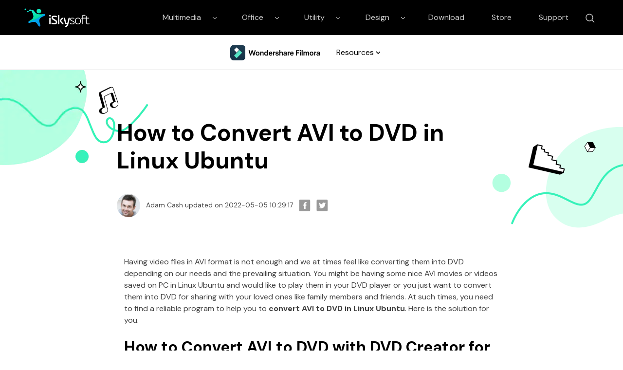

--- FILE ---
content_type: text/html
request_url: https://www.iskysoft.com/dvd-solution/burn-avi-to-dvd-in-linux.html
body_size: 17309
content:
<!DOCTYPE html>
<html lang="en">
<head>
 <!--  Google Tag Manager -->
<script>(function(w,d,s,l,i){w[l]=w[l]||[];w[l].push({'gtm.start':
new Date().getTime(),event:'gtm.js'});var f=d.getElementsByTagName(s)[0],
j=d.createElement(s),dl=l!='dataLayer'?'&l='+l:'';j.async=true;j.src=
'https://www.googletagmanager.com/gtm.js?id='+i+dl;f.parentNode.insertBefore(j,f);
})(window,document,'script','dataLayer','GTM-57FR6ZG');</script>
<!-- End Google Tag Manager -->
  
  <meta http-equiv="Content-Type" content="text/html; charset=utf-8" />
  <meta name="viewport" content="width=device-width,user-scalable=0,initial-scale=1,maximum-scale=1, minimum-scale=1" />
  <link rel="shortcut icon" href="https://www.iskysoft.com/favicon.ico" mce_href="https://www.iskysoft.com/favicon.ico" type="image/x-icon" />
  <title>How to Convert AVI to DVD in Linux Ubuntu</title>
  <meta name="description" content="Want to convert your AVI files to DVD in Linux Ubuntu? Don’t worry! Here are complete tips on how to convert AVI to DVD in Linux Ubuntu with ease." />
  <meta property="fb:app_id" content="10442206389"/>
  <meta property="fb:admins" content="138518389499724"/>
  <meta property="og:site_name" content="iSkysoft"/>
  <meta property="og:image" content="https://images.iskysoft.com/author/adam-cash.jpg"/>
  <meta property="og:title" content="How to Convert AVI to DVD in Linux Ubuntu"/>
  <meta property="og:type" content="article"/>
  <meta property="og:url" content="https://www.iskysoft.com/dvd-solution/burn-avi-to-dvd-in-linux.html"/>
  <meta property="og:description" content="Want to convert your AVI files to DVD in Linux Ubuntu? Don’t worry! Here are complete tips on how to convert AVI to DVD in Linux Ubuntu with ease."/>
  <link rel="author" href="https://www.iskysoft.com/author/adam-cash/"/>
  <meta property="twitter:card" content="summary" />
  <meta property="twitter:site" content="@iSkysoft" />
  <meta property="twitter:title" content="How to Convert AVI to DVD in Linux Ubuntu" />
  <meta property="twitter:description" content="Want to convert your AVI files to DVD in Linux Ubuntu? Don’t worry! Here are complete tips on how to convert AVI to DVD in Linux Ubuntu with ease." />
  <meta property="twitter:image" content="https://images.iskysoft.com/resource/burn-avi-to-dvd-in-linux.jpg" />
  <meta property="twitter:url" content="https://www.iskysoft.com/dvd-solution/burn-avi-to-dvd-in-linux.html" />
  <link rel="canonical" href="https://www.iskysoft.com/dvd-solution/burn-avi-to-dvd-in-linux.html" />

	<!--[if lte IE 9]>
	<script src="https://neveragain.allstatics.com/2019/assets/legacy/wsc-legacy.js"></script>
	<![endif]-->
	<script src="https://neveragain.allstatics.com/2019/assets/vendor/pace.min.js"></script>
	<link rel="shortcut icon" href="https://www.iskysoft.com/favicon.ico" mce_href="https://www.iskysoft.com/favicon.ico" type="image/x-icon" />
  <link rel="stylesheet" href="https://images.iskysoft.com/assets/css2020/iskysoft-common.css">
  <link rel="stylesheet" href="https://images.iskysoft.com/style2017/global_fonts.css">

  <link rel="stylesheet" href="https://images.iskysoft.com/style2017/article.css">
	<link rel="stylesheet" href="https://neveragain.allstatics.com/2019/assets/style/bootstrap-iskysoft.min.css" title="iskysoft">
<link rel="stylesheet" href="https://fonts.googleapis.com/css2?family=DM+Sans&display=swap">
<style>
	body, h1, h2, h3, h4, h5, h6, .h1, .h2, .h3, .h4, .h5, .h6 {font-family: 'DM Sans', sans-serif, -apple-system, blinkmacsystemfont, 'Segoe UI', roboto, 'Helvetica Neue', arial, 'Noto Sans', sans-serif, 'Apple Color Emoji', 'Segoe UI Emoji', 'Segoe UI Symbol', 'Noto Color Emoji';}

  .bg-primary-1 {
		background-color: #2E028B !important
	}

	.bg-primary-2 {
		background-color: #4E199F!important
	}

	.bg-primary-3 {
		background-color: #5E37EA!important
	}

	.bg-primary-4 {
		background-color: #9269C6!important
	}

	.bg-primary-5 {
		background-color: #E4D6FF!important
	}

	.bg-primary-6 {
		background-color: #ece5f5!important
	}

	.text-primary-1 {
		color: #2E028B!important
	}

	.text-primary-2 {
		color: #4E199F!important
	}

	.text-primary-3 {
		color: #5E37EA!important
	}

	.text-primary-4 {
		color: #9269C6!important
	}

	.text-primary-5 {
		color: #E4D6FF!important
	}

	.text-primary-6 {
		color: #ece5f5!important
	}

	.border-primary-1 {
		border-color: #2E028B!important
	}

	.border-primary-2 {
		border-color: #4E199F!important
	}

	.border-primary-3 {
		border-color: #5E37EA!important
	}

	.border-primary-4 {
		border-color: #9269C6!important
	}

	.border-primary-5 {
		border-color: #E4D6FF!important
	}

	.border-primary-6 {
		border-color: #ece5f5!important
	}

	.bg-secondary-1 {
		background-color: #05594b!important
	}

	.bg-secondary-2 {
		background-color: #14a684!important
	}

	.bg-secondary-3 {
		background-color: #36F2B9!important
	}

	.bg-secondary-4 {
		background-color: #8AFFD4!important
	}

	.bg-secondary-5 {
		background-color: #DBFFF0!important
	}

	.bg-secondary-6 {
		background-color: #f0fff8!important
	}

	.text-secondary-1 {
		color: #05594b!important
	}

	.text-secondary-2 {
		color: #14a684!important
	}

	.text-secondary-3 {
		color: #36F2B9!important
	}

	.text-secondary-4 {
		color: #8AFFD4!important
	}

	.text-secondary-5 {
		color: #DBFFF0!important
	}

	.text-secondary-6 {
		color: #f0fff8!important
	}

	.border-secondary-1 {
		border-color: #05594b!important
	}

	.border-secondary-2 {
		border-color: #14a684!important
	}

	.border-secondary-3 {
		border-color: #36F2B9!important
	}

	.border-secondary-4 {
		border-color: #8AFFD4!important
	}

	.border-secondary-5 {
		border-color: #DBFFF0!important
	}

	.border-secondary-6 {
		border-color: #f0fff8!important
	}
        
        .btn {
		text-transform: capitalize;
        }
</style>


<style>
  @media (max-width: 1200px) {
    .banner-left, .banner-right { height: 55%; }
  }
  @media (max-width: 768px) {
    .banner-left, .banner-right { height: 45%; }
  }
  @media (max-width: 576px) {
    .banner-left, .banner-right { height: 25%; }
    .art_cont .pro_sty1 .text { flex: 0 0 100% !important; order: 2 !important }
    .art_cont .pro_sty1 .pic { flex: 0 0 100% !important; order: 1 !important }
    .btn_down_win, .btn_down_win_bor, .btn_down_mac { margin-bottom: 1rem  }
  }
  body, h1, h2, h3, h4, h5, h6, .h1, .h2, .h3, .h4, .h5, .h6 { font-family: 'DM Sans', sans-serif, -apple-system, blinkmacsystemfont, 'Segoe UI', roboto, 'Helvetica Neue', arial, 'Noto Sans', sans-serif, 'Apple Color Emoji', 'Segoe UI Emoji', 'Segoe UI Symbol', 'Noto Color Emoji'; color: #000; }
  h1, h2, h3, h4, h5, h6 { margin-bottom: 1rem; font-weight: bold; }
  .art_cont h2, .art_cont h3, .art_cont h4 { color: #000000 }
  .art_cont h2 { font-size: 2.25rem }
  .art_cont h3 { font-size: 1.5rem }
  .art_cont a { color: #0075ff; }
  .art_cont .btn { display: block; cursor: initial !importang; margin: 0 0 1rem 0; padding: 0; }
  .btn_down_win, .btn_down_win_bor, .btn_down_mac { border-color: #36F2B9; background: #36F2B9; color: #000 !important;  }
  .btn_down_win:hover, .btn_down_win_bor:hover, .btn_down_mac:hover { background: #61FFCA !important; border-color: #61FFCA !important; }
  .btn_down_win_bor:after { color: #000 !important; }
.art_cont .btn:not(:disabled):not(.disabled) { cursor: auto !important; }
.art_cont .btn:not(:disabled):not(.disabled):active, .art_cont .btn:not(:disabled):not(.disabled).active { box-shadow: none }
.art_cont .pro_sty1 { margin-top: 3rem; display: flex; flex-wrap: wrap; align-items: center; }
.art_cont .pro_sty1 .text { flex: 0 0 60%; order: 1 }
.art_cont .pro_sty1 .pic { flex: 0 0 40%; order: 2 }
.art_cont ul { list-style: initial; padding-left: 1rem; }
.art_cont .piclist { margin-top: 1.5rem -15px 0 -15px; display: flex; flex-wrap: wrap; align-items: center; padding: 0 -15px; }
.art_cont .piclist .item { flex: 0 0 25%; padding: 0 15px; }
.art_cont hr { margin: 3rem 0; }
.art_cont .list { border: 1px solid #E0E0E0; background: #FBFBFB; color: #0075ff; padding: 1.5rem 3rem; }
.art_cont .list li { float: initial; width: 100%; }
.art_cont p { font-size: 1rem; margin-top: 0; margin-bottom: 1.5rem; }
.art_cont h2, .art_cont h2 { margin: 3rem 0 1rem 0; }
.art_cont .btn.d-flex { justify-content: center; }
.art_cont .btn.d-flex .d-flex.flex-column span { font-size: 0.75rem; font-weight: normal; }
.art_cont .btn.d-flex .d-flex.flex-column a { margin: 0 5px; }
.art_cont .pro_sty1 .btn.d-flex:not(.flex-column) { justify-content: start; }
.art_cont .pro_sty1 .btn.d-flex span { font-size: 0.75rem; font-weight: normal; }
</style>
<style>
  .article-content a:not(.btn-secondary) { color: #0075FF; }
.article-content .freeTrail_mac{display: inline-block;
    font-weight: 700;
    color: #000 !important;
    text-align: center;
    vertical-align: middle;
    -webkit-user-select: none;
    -moz-user-select: none;
    -ms-user-select: none;
    user-select: none;
    background-color: transparent;
    /* border: .125rem solid transparent; */
    padding: .71875rem 1.4375rem;
    font-size: .875rem;
    line-height: 1.5;
    border-radius: 50rem;color: #000;
    background-color: #36f2b9;
    border-color: #36f2b9;
    -webkit-box-shadow: none;
    box-shadow: none}
.article-content .freeTrail_win{display: inline-block;
    font-weight: 700;
    color: #000 !important;
    text-align: center;
    vertical-align: middle;
    -webkit-user-select: none;
    -moz-user-select: none;
    -ms-user-select: none;
    user-select: none;
    background-color: transparent;
    /* border: .125rem solid transparent; */
    padding: .71875rem 1.4375rem;
    font-size: .875rem;
    line-height: 1.5;
    border-radius: 50rem;color: #000;
    background-color: #36f2b9;
    border-color: #36f2b9;
    -webkit-box-shadow: none;
    box-shadow: none}
.article-content .btn{display:block}
  .article-content .list { background: #FBFBFB; border: 1px solid #E0E0E0; padding: 1.5rem 3rem; }
  .article-content .list li { margin-bottom: 0.5rem; }
  .article-content p { margin-bottom: 1.5rem; color: #404040; }
  .article-content h2, .article-content h4 { margin-bottom: 1rem; }
  .article-content h6 { font-size: 1.125rem; margin-bottom: 1rem; }
  .article-content .summary-top { background: #421398; color: #fff; padding: 3rem 1.875rem; margin-bottom: 3rem; }
  .article-content .summary-top p { color: #fff; }
  .article-content .anchor-list { padding: 1.5rem 3rem; border: 1px solid #E0E0E0; background: #FBFBFB; list-style: initial; color: #0075FF; margin-bottom: 3rem; }
  .article-content .anchor-list li { margin-bottom: .5rem; }
  .article-content .anchor-list li:last-of-type { margin-bottom: 0; }
  .article-content .anchor-list li a { color: #0075FF; }
  .article-content .img-box { text-align: center; margin-bottom: 3rem; }
  .article-content .img-box img { max-width: 100%; height: auto; }
  .article-content table { width: 100%; table-layout: fixed; border: 1px solid #E0E0E0; margin-bottom: 3rem; }
  .article-content table thead { font-size: 1.125rem; font-weight: bold; background: #B3FFE0; text-align: center; }
  .article-content table thead td { padding: 1rem 0; }
  .article-content table tbody td { font-size: 0.875rem; border-right: 1px solid #E0E0E0; padding: 0.625rem 0; text-align: center; color: #404040; }
  .article-content table tbody tr:nth-child(even) { background: #FBFBFB; }
  .article-content .video-box { padding: 1.5rem 0 3rem 0; }
  .article-content .product-box { background: #FBFBFB; padding: 2.8125rem 2rem; margin-bottom: 3rem; }
  .article-content .product-box ul { list-style: initial; padding: 0 1rem; color: #404040; }
  .article-content .product-box p { color: #404040; }
  .article-content .tips-box { margin-bottom: 3rem; }
  .article-content .tips-box .tips { padding: 1.5rem 1.875rem; background: #F0FFF8; border-left: 4px solid #36F2B9; display: flex; }
  .article-content .tips-box .tips div { font-size: 1.125rem; font-weight: bold; margin-right: 1.25rem; }
  .article-content .tips-box .tips p { font-size: 1rem; color: #404040; margin-bottom: 0; flex: 1; }
  .article-content .qoute-box { display: flex; margin-bottom: 3rem; }
  .article-content .qoute-box img:first-of-type { -ms-flex-item-align: start; align-self: start; }
  .article-content .qoute-box img:last-of-type { -ms-flex-item-align: end; align-self: flex-end; }
  .article-content .qoute-box .text { padding: 0 0.625rem; }
  .article-content .qoute-box .text p { margin-bottom: 1rem; }
  .article-content .summary-bottom { background: #FBFBFB; padding: 3rem 1.875rem; margin-bottom: 3rem; }
  .article-content .summary-bottom p { margin-bottom: 1rem; }
  .article-content .summary-bottom ul { color: #404040; margin-bottom: 0; list-style: initial; padding-left: 1rem; }
  .article-content .summary-bottom li { margin-bottom: 1rem; }
  .article-content .summary-bottom li:last-of-type { margin-bottom: 0; }
  .article-content .partBox {background: #f4f9f0;
    background: #FBFBFB;
    border: 1px solid #E0E0E0;
    padding: 1.5rem 3rem;
text-align:left !important;
   
}
 .article-content .mt5{text-align:center}
 .article-content .img{text-align:center;margin:40px auto}
    .article-content .partBox a{color: #0075FF;;
    background: url(images/arrow_r.png) no-repeat 0 2px;
    padding-left: 15px}
  @media (max-width: 576px) {
    .article-content .product-box { text-align: center; }
    .article-content .product-box .col-sm-4 { margin-bottom: 1rem; }
    .article-content .product-box ul { list-style: none; }
h1.display-3 {font-size:2.2rem}
  }
</style>
<!-- 侧边栏 -->
<style>
    .side-nav { position: absolute; left: -7%; }
    .fix_side { top: 0; width: 300px; margin-left: 0; box-shadow: initial; border: 1px solid #E2E2E2; padding: 0 }
    .fix_side dl dt { font-size: 1rem; line-height: 1.5; border-bottom: 1px solid #E2E2E2; }
    .fix_side dl dt.curr { color: #000000; background: #F0FFF8; }
    .fix_side dl dt.curr:after { color: #000000; }
    .fix_side dl dd ol li { font-size: 0.875rem; line-height: 1.5; color: #0075FF;  }
    .fix_side a:hover { color: #0075FF; text-decoration: none; }
    .fix_side dl dt:after { content: none; }
    @media (max-width: 1440px) {
      .fix_side { width: 260px; }
    }
    @media (max-width: 1280px) { side-nav{ display: none; } }
</style>
  


</head>

<body data-pro="iskysoft" data-cat="template" data-nav="basic" data-sys="auto" data-dev="auto" data-lan="en">
<!-- Google Tag Manager (noscript) -->
<noscript><iframe src="https://www.googletagmanager.com/ns.html?id=GTM-57FR6ZG"
height="0" width="0" style="display:none;visibility:hidden"></iframe></noscript>
<!-- End Google Tag Manager (noscript) -->
<style>
  *[data-dev="desktop"] .dev-mobile,*[data-dev="mobile"] .dev-desktop,*[data-sys="auto"] .sys-mac,*[data-sys="win"] .sys-mac,*[data-sys="mac"] .sys-win,*[data-sys="linux"] .sys-win,*[data-sys="linux"] .sys-mac,*[data-sys="android"] .sys-win,*[data-sys="android"] .sys-mac,*[data-sys="ios"] .sys-win,*[data-sys="ios"] .sys-mac,*[data-sys="other"] .sys-win,*[data-sys="other"] .sys-mac{display:none !important;margin:0 !important}
  header .d-inline-block {display: inline-block !important;}
  .wsc-header2020 .wsc-header2020-navbar-linkBtn,.wsc-header2020 .wsc-header2020-navbar-linkBtn-outline{padding:5px 18px !important;}
  .wsc-header2020 .wsc-header2020-navbar-master .wsc-header2020-navbar-brand a{background-image:url(https://neveragain.allstatics.com/2019/assets/icon/logo/iskysoft-horizontal-white.svg) !important;}
  .wsc-header2020 .wsc-header2020-navbarDropdown-toggle svg{display: inline-block;opacity:1;}
  .wsc-header2020 .wsc-header2020-navbar-content .wsc-header2020-navbar-link:hover{position: relative;}
  .wsc-header2020 .wsc-header2020-dropdownMenuTabs-content .wsc-header2020-dropdownMenu-tabs .wsc-header2020-dropdownMenuTabs-nav{opacity: .8;}
  .wsc-header2020 .wsc-header2020-dropdownMenuTabs-content .wsc-header2020-dropdownMenu-tabs .wsc-header2020-dropdownMenuTabs-nav[aria-expanded="true"],.wsc-header2020 .wsc-header2020-dropdownMenuTabs-content .wsc-header2020-dropdownMenu-tabs .wsc-header2020-dropdownMenuTabs-nav:hover{color: #421398;}
  .hot-tag{background-color: #FF5f5f;border-radius: 20px;font-size: 12px;color: #fff;font-weight: bold;padding: 0 8px;margin-left: 8px;}
  .wsc-header2020 .wsc-header2020-dropdownMenuBody-list li{padding: 4px 0;}
  .wsc-header2020 .wsc-header2020-navbar-master .wsc-header2020-navbar-brand a{width: 220px;}

 
  .wsc-header2020 .searchBtn_click:hover{color: #000;}
  .wsc-header2020 .searchBtn_click:hover{color: #36F2B9;}
  .wsc-header2020 .searchBtn_click i.icon-close, .wsc-header2020 .searchBtn_click.curr i{display: none;}
  .wsc-header2020 .searchBtn_click.curr i.icon-close{display: block;}
  .wsc-header2020 .search_box {position:absolute; z-index:2; top:10px; right:285px; background:#fff; padding:6px 0 6px 55px; width:580px;-webkit-transition: all 0.3s;-moz-transition: all 0.3s;transition: all 0.3s; border-radius:60px;border: 1px solid #E0E0E0;}
  .wsc-header2020 .search_box .searchBtn {display:none; position:absolute; z-index:3; left:0; top:9px; width:30px; height:30px; border:0; overflow:hidden; text-indent:-99999px;}
  .wsc-header2020 .search_box .searchBtn_icon {display:block; position:absolute; z-index:3; left:20px; top:6px; width:30px; height:30px; line-height:30px; font-size:22px; text-align:center;}
  .wsc-header2020 .search_box .search_t {padding:6px;}
  .wsc-header2020 .search_box .search_t input{outline: none;}
  .wsc-header2020 .search_box .text {display:block; border:0; background:#fff; width:100%; font-size:16px;}
  .wsc-header2020 .wsc-header2020-navbar-filmora .wsc-header2020-navbar-linkBtn{background-color:#36F2B9;border:2px solid #36F2B9;color: #000000;text-transform:capitalize}
  .wsc-header2020 .wsc-header2020-navbar-filmora .wsc-header2020-navbar-linkBtn-outline{color: #000;border:2px solid #000;text-transform:capitalize}
  .wsc-header2020 .wsc-header2020-dropdownMenuBody-title{margin-bottom: 0;}
  .wsc-header2020 .wsc-header2020-navbar-filmora .wsc-header2020-navbar-linkBtn:hover{background-color: #61FFCA;border-color:#61FFCA}
  .wsc-header2020 .wsc-header2020-navbar-filmora .wsc-header2020-navbar-linkBtn-outline:hover{background-color: #36F2B9;border-color: #36F2B9;color: #000;}
  .resource-box .wsc-header2020-dropdownMenuBody-item li { padding: 4px 0; }
  .resource-box .li-title { font-size: 16px; color: #000000; font-weight: 500; display: flex; align-items: center; text-decoration: none; }
  .resource-box .wsc-header2020-dropdownMenuBody-item a { color: #404040; font-size: 14px; padding: 4px 0; }
  .wsc-header2020 .wsc-header2020-navbar-filmora .wsc-header2020-dropdown-learnMore button { color: #000000; border-color: #000000; }
  .wsc-header2020 .wsc-header2020-navbar-filmora .wsc-header2020-dropdown-learnMore button:hover { color: #FFFFFF; background-color: #000000; }
  .wsc-header2020 .wsc-header2020-navbar-filmora .wsc-header2020-navbarDropdown-toggle[aria-expanded="true"], .wsc-header2020 .wsc-header2020-navbar-filmora .wsc-header2020-navbarDropdown-toggle:hover { color: #000000; }
  .wsc-header2020 .wsc-header2020-navbar-main .wsc-header2020-navbarDropdown-toggle[aria-expanded="true"] span::before, .wsc-header2020 .wsc-header2020-navbar-main .wsc-header2020-navbarDropdown-toggle:hover span::before { display: none; }
   @media (min-width:1280px) {
    .wsc-header2020 .wsc-header2020-navbar-link, .wsc-header2020 .wsc-header2020-navbarDropdown-toggle{opacity: 1;}
    .wsc-header2020 .wsc-header2020-navbar-content .wsc-header2020-navbarDropdown-toggle[aria-expanded="true"] .wsc-header2020-navbar-link,header .wsc-header2020-navbar-link.active,.wsc-header2020 .wsc-header2020-navbar-content .wsc-header2020-navbar-nav .wsc-header2020-navbar-link:hover{position: relative;}
    .wsc-header2020 .wsc-header2020-navbar-content .wsc-header2020-navbarDropdown-toggle[aria-expanded="true"] span::before, header .wsc-header2020-navbar-link.active::before, .wsc-header2020 .wsc-header2020-navbar-content .wsc-header2020-navbar-nav .wsc-header2020-navbar-link:hover::before{position: absolute;bottom: 10px;left: calc((100% - 70px) / 2);display: block;width: 70px;height: 4px;content: "";background-color:#36F2B9;z-index: 99;}
    .wsc-header2020-navbar-main .wsc-header2020-navbar-link.active::before,.wsc-header2020-navbar-main .wsc-header2020-navbar-link:hover::before{bottom: 10px !important;}
    .wsc-header2020 .wsc-header2020-dropdownMenuBody-box{padding: 8px 0;}
    .wsc-header2020 .wsc-header2020-dropdownMenuTabs-content{padding-left: 150px;}
    .wsc-header2020 .wsc-header2020-dropdownMenu-body .wsc-header2020-dropdownMenuBody-content{flex-wrap: wrap;}
    .wsc-header2020 .wsc-header2020-dropdownMenuBody-item {width: 24%;}
    .wsc-header2020 .wsc-header2020-dropdownMenuBody-hr-vertical {padding-right: 32px;margin-top: 1rem;height: 92%;}
    .resource-box .wsc-header2020-dropdownMenuBody-hr-vertical { padding-right: 6px; height: auto; margin-top: 0; }
    .moblie-list{display: flex !important;flex-wrap: wrap;}
    .wsc-header2020 .wsc-header2020-dropdownMenuTabs-content+.wsc-header2020-dropdownMenu-body{display: flex;}
    .wsc-header2020 .wsc-header2020-navbar-filmora .wsc-header2020-navbar-link:hover, .wsc-header2020 .wsc-header2020-navbar-filmora .wsc-header2020-navbarDropdown-toggle:hover{color: initial;}
    .wsc-header2020 .wsc-header202004-navbar-wondershare .wsc-header2020-navbar-link.active{color: #ffffff;background-color: #000000;}
    .wsc-footer2020 .wsc-footer2020-nav{border-right: 0;}
  }
 </style>
<header class="wsc-header2020">
  <nav class="wsc-header2020-navbar-master wsc-header202004-navbar-wondershare">
    <div class="wsc-header2020-container">
      <div class="wsc-header2020-navbar-content">
        <div class="wsc-header2020-navbar-brand">
          <a href="https://www.iskysoft.com/" target="_blank"></a>
        </div>
        <button class="wsc-header2020-navbar-collapse-toggle" type="button" aria-expanded="false">
          <svg class="wsc-header2020-navbar-collapse-toggle-icon" width="24" height="24" viewbox="0 0 24 24" fill="none" xmlns="https://www.w3.org/2000/svg">
            <path d="M4 6H20M20 12L4 12M20 18H4" stroke="white" stroke-width="1.5" />
          </svg>
          <svg class="wsc-header2020-navbar-collapse-toggle-icon-close" width="24" height="24" viewbox="0 0 24 24" fill="none" xmlns="https://www.w3.org/2000/svg">
            <path d="M18 18L12 12M6 6L12 12M18 6L12 12M6 18L12 12" stroke="white" stroke-width="1.5" />
          </svg>
        </button>
        <div class="wsc-header2020-navbar-collapse saerch_btn">
          <ul class="wsc-header2020-navbar-nav clickMenu_show_nav">
            <li class="wsc-header2020-navbar-dropdown">
              <nav class="wsc-header2020-navbarDropdown-toggle py-0" aria-expanded="false">
                <span class="wsc-header2020-navbar-link d-inline-block px-xl-3 px-0">Multimedia</span>
                <i class="d-xl-inline-block d-none">
                  <svg width="16" height="16" viewbox="0 0 24 24" fill="none" xmlns="https://www.w3.org/2000/svg"><path d="M6 9L12 15L18 9" stroke="white" stroke-width="1.5" /></svg>
                </i>
                <div class="wsc-header2020-dropdownMenuBodyTitle-icon wsc-header2020-mobile-show">
                  <svg width="24" height="24" viewBox="0 0 24 24" fill="none" xmlns="https://www.w3.org/2000/svg"><path d="M6 9L12 15L18 9" stroke="white" stroke-width="1.5"></path></svg>
                </div>
              </nav>
              <div class="wsc-header2020-navbarDropdown-menu">
                <div class="wsc-header2020-container">
                  <div class="wsc-header2020-dropdownMenu-content">
                    <div class="wsc-header2020-dropdownMenuTabs-content">
                      <ul class="wsc-header2020-dropdownMenu-tabs">
                        <li class="wsc-header2020-dropdownMenuTabs-item">
                          <nav class="wsc-header2020-dropdownMenuTabs-nav" aria-expanded="true">Multimedia</nav>
                        </li>
                      </ul>
                    </div>
                    <div class="wsc-header2020-dropdownMenu-body">
                      <div class="wsc-header2020-dropdownMenuBody-hr-vertical"></div>
                      <div class="wsc-header2020-dropdownMenuBody-box w-100">
                        <nav class="wsc-header2020-dropdownMenuBody-title wsc-header2020-mobile-show" aria-expanded="false">
                          <h5>Multimedia</h5>
                          <div class="wsc-header2020-dropdownMenuBodyTitle-icon">
                            <svg width="24" height="24" viewBox="0 0 24 24" fill="none" xmlns="https://www.w3.org/2000/svg"><path d="M6 9L12 15L18 9" stroke="white" stroke-width="1.5"></path></svg>
                          </div>
                        </nav>
                        <ul class="wsc-header2020-dropdownMenuBody-list moblie-list">
                          <li class="wsc-header2020-dropdownMenuBody-item">
                            <ul class="list-unstyled">
                              <li>
                                <div class="font-size-small font-weight-bold">
                                  <a href="https://www.iskysoft.com/filmora-video-editor-windows.html">Filmora Video Editor</a>
                                  <span class="hot-tag">HOT</span>
                                </div>
                              </li>
                            </ul>
                          </li>
                          
                          <li class="wsc-header2020-dropdownMenuBody-item">
                            <ul class="list-unstyled">
                              <li>
                                <div class="font-size-small font-weight-bold"><a href="https://filmstock.wondershare.com/?fs_channel=isky&spm=rs.filmora_web">Filmstock (Effect Store)</a></div>
                              </li>
                            </ul>
                          </li>
                          <li class="wsc-header2020-dropdownMenuBody-item">
                            <ul class="list-unstyled">
                              <li>
                                <div class="font-size-small font-weight-bold"><a href="https://videoconverter.iskysoft.com/">UniConverter</a></div>
                              </li>
                            </ul>
                          </li>
                          <li class="wsc-header2020-dropdownMenuBody-item">
                            <ul class="list-unstyled">
                              <li>
                                <div class="font-size-small font-weight-bold"><a href="https://www.iskysoft.com/dvd-creator-mac.html">DVD Creator</a></div>
                              </li>
                            </ul>
                          </li>

                          <li class="wsc-header2020-dropdownMenuBody-item">
                            <ul class="list-unstyled">
                              <li>
                                <div class="font-size-small d-none"><a href="https://www.iskysoft.com/software-categories/video-editor/" style="color: #0075ff">See more</a></div>
                              </li>
                            </ul>
                          </li>
                        </ul>
                      </div>
                    </div>
                  </div>
                </div>
              </div>
            </li>
             <li class="wsc-header2020-navbar-dropdown">
              <nav class="wsc-header2020-navbarDropdown-toggle py-0" aria-expanded="false">
                <span class="wsc-header2020-navbar-link d-inline-block px-xl-3 px-0">Office</span>
                <i class="d-xl-inline-block d-none">
                  <svg width="16" height="16" viewbox="0 0 24 24" fill="none" xmlns="https://www.w3.org/2000/svg"><path d="M6 9L12 15L18 9" stroke="white" stroke-width="1.5" /></svg>
                </i>
                <div class="wsc-header2020-dropdownMenuBodyTitle-icon wsc-header2020-mobile-show">
                  <svg width="24" height="24" viewBox="0 0 24 24" fill="none" xmlns="https://www.w3.org/2000/svg"><path d="M6 9L12 15L18 9" stroke="white" stroke-width="1.5"></path></svg>
                </div>
              </nav>
              <div class="wsc-header2020-navbarDropdown-menu">
                <div class="wsc-header2020-container">
                  <div class="wsc-header2020-dropdownMenu-content">
                    <div class="wsc-header2020-dropdownMenuTabs-content">
                      <ul class="wsc-header2020-dropdownMenu-tabs">
                        <li class="wsc-header2020-dropdownMenuTabs-item">
                          <nav class="wsc-header2020-dropdownMenuTabs-nav" aria-expanded="true">Office</nav>
                        </li>
                      </ul>
                    </div>
                    <div class="wsc-header2020-dropdownMenu-body">
                      <div class="wsc-header2020-dropdownMenuBody-hr-vertical"></div>
                      <div class="wsc-header2020-dropdownMenuBody-box w-100">
                        <nav class="wsc-header2020-dropdownMenuBody-title wsc-header2020-mobile-show" aria-expanded="false">
                          <h5>Office</h5>
                          <div class="wsc-header2020-dropdownMenuBodyTitle-icon">
                            <svg width="24" height="24" viewBox="0 0 24 24" fill="none" xmlns="https://www.w3.org/2000/svg"><path d="M6 9L12 15L18 9" stroke="white" stroke-width="1.5"></path></svg>
                          </div>
                        </nav>
                        <ul class="wsc-header2020-dropdownMenuBody-list moblie-list">
                          <li class="wsc-header2020-dropdownMenuBody-item">
                            <ul class="list-unstyled">
                              <li>
                                <div class="font-size-small font-weight-bold">
                                  <a href="https://pdf.iskysoft.com/pdfelement-pro-mac.html">PDFelement Pro</a>
                                  <span class="hot-tag">HOT</span>
                                </div>
                              </li>
                            </ul>
                          </li>
                          <li class="wsc-header2020-dropdownMenuBody-item">
                            <ul class="list-unstyled">
                              <li>
                                <div class="font-size-small font-weight-bold"><a href="https://pdf.iskysoft.com/">PDFelement</a></div>
                              </li>
                            </ul>
                          </li>
                        </ul>
                      </div>
                    </div>
                  </div>
                </div>
              </div>
            </li>
             <li class="wsc-header2020-navbar-dropdown">
                <nav class="wsc-header2020-navbarDropdown-toggle py-0" aria-expanded="false">
                  <span class="wsc-header2020-navbar-link d-inline-block px-xl-3 px-0">Utility</span>
                  <i class="d-xl-inline-block d-none">
                    <svg width="16" height="16" viewbox="0 0 24 24" fill="none" xmlns="https://www.w3.org/2000/svg"><path d="M6 9L12 15L18 9" stroke="white" stroke-width="1.5" /></svg>
                  </i>
                  <div class="wsc-header2020-dropdownMenuBodyTitle-icon wsc-header2020-mobile-show">
                    <svg width="24" height="24" viewBox="0 0 24 24" fill="none" xmlns="https://www.w3.org/2000/svg"><path d="M6 9L12 15L18 9" stroke="black" stroke-width="1.5"></path></svg>
                  </div>
                </nav>
                <div class="wsc-header2020-navbarDropdown-menu">
                  <div class="wsc-header2020-container">
                    <div class="wsc-header2020-dropdownMenu-content">
                      <div class="wsc-header2020-dropdownMenuTabs-content">
                        <ul class="wsc-header2020-dropdownMenu-tabs">
                          <li class="wsc-header2020-dropdownMenuTabs-item">
                            <nav class="wsc-header2020-dropdownMenuTabs-nav" aria-expanded="true">Utility</nav>
                          </li>
                        </ul>
                      </div>
                      <div class="wsc-header2020-dropdownMenu-body">
                        <div class="wsc-header2020-dropdownMenuBody-hr-vertical"></div>
                        <div class="wsc-header2020-dropdownMenuBody-box w-100">
                          <nav class="wsc-header2020-dropdownMenuBody-title wsc-header2020-mobile-show" aria-expanded="false">
                            <h5>Utility</h5>
                            <div class="wsc-header2020-dropdownMenuBodyTitle-icon">
                              <svg width="24" height="24" viewBox="0 0 24 24" fill="none" xmlns="https://www.w3.org/2000/svg"><path d="M6 9L12 15L18 9" stroke="black" stroke-width="1.5"></path></svg>
                            </div>
                          </nav>
                          <ul class="wsc-header2020-dropdownMenuBody-list moblie-list">
                            <li class="wsc-header2020-dropdownMenuBody-item">
                              <ul class="list-unstyled">
                                <li>
                                  <div class="font-size-small font-weight-bold">Recoverit</div>
                                </li>
                                <li><a class="wsc-header2020-font-size-tiny" href="https://toolbox.iskysoft.com/data-recovery.html">• Data Recovery for Computer</a></li>
                                <li><a class="wsc-header2020-font-size-tiny" href="https://toolbox.iskysoft.com/data-recovery-mac.html">• Data Recovery for Mac</a></li>
                                <li><a class="wsc-header2020-font-size-tiny" href="https://toolbox.iskysoft.com/data-recovery/video-repair.html">• Video Repair</a></li>
                              </ul>
                            </li>
                            <li class="wsc-header2020-dropdownMenuBody-item">
                              <ul class="list-unstyled">
                                <li>
                                  <div class="font-size-small font-weight-bold">Repairit</div>
                                </li>
                                <li><a class="wsc-header2020-font-size-tiny" href="https://toolbox.iskysoft.com/repairit/video-repair.html">• Video Repair</a></li>
								  <li><a class="wsc-header2020-font-size-tiny" href="https://toolbox.iskysoft.com/repairit/photo-repair.html">• Photo Repair</a></li>
								  <li><a class="wsc-header2020-font-size-tiny" href="https://toolbox.iskysoft.com/online-video-repair.html">• Data Repair Online</a></li>
                              </ul>
                            </li>
                            <li class="wsc-header2020-dropdownMenuBody-item">
                              <ul class="list-unstyled">
                                <li>
                                  <div class="font-size-small font-weight-bold">Dr.Fone - Phone Transfer</div>
                                </li>
                                <li><a class="wsc-header2020-font-size-tiny" href="https://toolbox.iskysoft.com/phone-to-phone-transfer.html">• Phone to Phone Transfer</a></li>
                              </ul>
                            </li>
                            <li class="wsc-header2020-dropdownMenuBody-item">
                              <ul class="list-unstyled">
                                <li>
                                  <div class="font-size-small font-weight-bold">Dr.Fone - Screen Unlock</div>
                                </li>
                                <li><a class="wsc-header2020-font-size-tiny" href="https://toolbox.iskysoft.com/iphone-lock-screen-removal.html">• iPhone Unlock</a></li>
                                <li><a class="wsc-header2020-font-size-tiny" href="https://toolbox.iskysoft.com/android-lock-screen-removal.html">• Android Unlock</a></li>
                              </ul>
                            </li>
                            <li class="wsc-header2020-dropdownMenuBody-item">
                              <ul class="list-unstyled">
                                <li>
                                  <div class="font-size-small font-weight-bold">Dr.Fone - System Repair</div>
                                </li>
                                <li><a class="wsc-header2020-font-size-tiny" href="https://toolbox.iskysoft.com/ios-system-recovery.html">• iOS System Recovery</a></li>
                                <li><a class="wsc-header2020-font-size-tiny" href="https://toolbox.iskysoft.com/itunes-repair.html">• iTunes Repair</a></li>
                                <li><a class="wsc-header2020-font-size-tiny" href="https://toolbox.iskysoft.com/android-repair.html">• Android Repair</a></li>
                              </ul>
                            </li>
                            <li class="wsc-header2020-dropdownMenuBody-item">
                              <ul class="list-unstyled">
                                <li>
                                  <div class="font-size-small font-weight-bold">Dr.Fone - Phone Manager</div>
                                </li>
                                <li><a class="wsc-header2020-font-size-tiny" href="https://toolbox.iskysoft.com/iphone-transfer.html">• iPhone Transfer & Manager</a></li>
                                <li><a class="wsc-header2020-font-size-tiny" href="https://toolbox.iskysoft.com/android-transfer.html">• Android Transfer & Manager</a></li>
                              </ul>
                            </li>
                            <li class="wsc-header2020-dropdownMenuBody-item">
                              <ul class="list-unstyled">
                                <li>
                                  <div class="font-size-small font-weight-bold">Dr.Fone - Data Recovery</div>
                                </li>
                                <li><a class="wsc-header2020-font-size-tiny" href="https://toolbox.iskysoft.com/iphone-data-recovery.html">• iPhone Data Recovery</a></li>
                                <li><a class="wsc-header2020-font-size-tiny" href="https://toolbox.iskysoft.com/android-data-recovery.html">• Android Data Recovery</a></li>
                              </ul>
                            </li>
                            <li class="wsc-header2020-dropdownMenuBody-item">
                              <ul class="list-unstyled">
                                <li>
                                  <div class="font-size-small font-weight-bold">Dr.Fone - Phone Backup</div>
                                </li>
                                <li><a class="wsc-header2020-font-size-tiny" href="https://toolbox.iskysoft.com/ios-data-backup-restore.html">• iPhone Data Backup</a></li>
                                <li><a class="wsc-header2020-font-size-tiny" href="https://toolbox.iskysoft.com/android-data-backup-restore.html">• Android Data Backup</a></li>
                              </ul>
                            </li>
                            <li class="wsc-header2020-dropdownMenuBody-item">
                              <ul class="list-unstyled">
                                <li>
                                  <div class="font-size-small font-weight-bold">Dr.Fone - Data Eraser</div>
                                </li>
                                <li><a class="wsc-header2020-font-size-tiny" href="https://toolbox.iskysoft.com/iphone-data-eraser.html">• iPhone Data Eraser</a></li>
                                <li><a class="wsc-header2020-font-size-tiny" href="https://toolbox.iskysoft.com/android-data-eraser.html">• Android Data Eraser</a></li>
                              </ul>
                            </li>
                            <li class="wsc-header2020-dropdownMenuBody-item">
                              <ul class="list-unstyled">
                                <li>
                                  <div class="font-size-small font-weight-bold">MobileTrans</div>
                                </li>
                                <li><a class="wsc-header2020-font-size-tiny" href="https://www.iskysoft.com/phone-transfer/">• Phone Transfer</a></li>
                                <li><a class="wsc-header2020-font-size-tiny" href="https://www.iskysoft.com/phone-transfer/">• WhatsApp Transfer</a></li>
                              </ul>
                            </li>
                            <li class="wsc-header2020-dropdownMenuBody-item">
                              <ul class="list-unstyled">
                                <li>
                                  <div class="font-size-small font-weight-bold">Dr.Fone - WhatsApp Transfer</div>
                                </li>
                                <li>
                                  <a
                                    class="wsc-header2020-font-size-tiny"
                                    href="https://toolbox.iskysoft.com/whatsapp-transfer-backup-and-restore.html"
                                  >
                                    • WhatsApp Transfer & Backup
                                  </a>
                                </li>
                              </ul>
                            </li>
							      <li class="wsc-header2020-dropdownMenuBody-item">
                              <ul class="list-unstyled">
                                <li>
                                  <div class="font-size-small font-weight-bold">Recovery Toolbox for Exchange Server</div>
                                </li>
                                <li>
                                  <a
                                    class="wsc-header2020-font-size-tiny"
                                    href="https://www.iskysoft.com/exchange-server-recovery-toolbox/
  "
                                  >
                                    • Recover Corrupted EDB Data
                                  </a>
                                </li>
                              </ul>
                            </li>
                          </ul>
                        </div>
                      </div>
                    </div>
                  </div>
                </div>
              </li>
            <li class="wsc-header2020-navbar-dropdown">
              <nav class="wsc-header2020-navbarDropdown-toggle py-0" aria-expanded="false">

                <span class="wsc-header2020-navbar-link d-inline-block px-xl-3 px-0">Design</span>
                <i class="d-xl-inline-block d-none">
                  <svg width="16" height="16" viewbox="0 0 24 24" fill="none" xmlns="https://www.w3.org/2000/svg"><path d="M6 9L12 15L18 9" stroke="white" stroke-width="1.5" /></svg>
                </i>
                <div class="wsc-header2020-dropdownMenuBodyTitle-icon wsc-header2020-mobile-show">
                  <svg width="24" height="24" viewBox="0 0 24 24" fill="none" xmlns="https://www.w3.org/2000/svg"><path d="M6 9L12 15L18 9" stroke="white" stroke-width="1.5"></path></svg>
                </div>
              </nav>
              <div class="wsc-header2020-navbarDropdown-menu">
                <div class="wsc-header2020-container">
                  <div class="wsc-header2020-dropdownMenu-content">
                    <div class="wsc-header2020-dropdownMenuTabs-content">
                      <ul class="wsc-header2020-dropdownMenu-tabs">
                        <li class="wsc-header2020-dropdownMenuTabs-item">
                          <nav class="wsc-header2020-dropdownMenuTabs-nav" aria-expanded="true">Design</nav>
                        </li>
                      </ul>
                    </div>
                    <div class="wsc-header2020-dropdownMenu-body">
                      <div class="wsc-header2020-dropdownMenuBody-hr-vertical"></div>
                      <div class="wsc-header2020-dropdownMenuBody-box w-100">
                        <nav class="wsc-header2020-dropdownMenuBody-title wsc-header2020-mobile-show" aria-expanded="false">
                          <h5>Design</h5>
                          <div class="wsc-header2020-dropdownMenuBodyTitle-icon">
                            <svg width="24" height="24" viewBox="0 0 24 24" fill="none" xmlns="https://www.w3.org/2000/svg"><path d="M6 9L12 15L18 9" stroke="white" stroke-width="1.5"></path></svg>
                          </div>
                        </nav>
                        <ul class="wsc-header2020-dropdownMenuBody-list moblie-list">
                          <li class="wsc-header2020-dropdownMenuBody-item">
                            <ul class="list-unstyled">
                              <li>
                                <div class="font-size-small font-weight-bold">
                                  <a href="https://www.iskysoft.com/review/teorex-inpaint-review.html">Teorex Inpaint</a>
                                  <span class="hot-tag">HOT</span>
                                </div>
                              </li>
                            </ul>
                          </li>
                          <li class="wsc-header2020-dropdownMenuBody-item">
                            <ul class="list-unstyled">
                              <li>
                                <div class="font-size-small font-weight-bold"><a href="https://www.iskysoft.com/photoscissors/">Teorex PhotoScissors</a></div>
                              </li>
                            </ul>
                          </li>
                          <li class="wsc-header2020-dropdownMenuBody-item">
                            <ul class="list-unstyled">
                              <li>
                                <div class="font-size-small font-weight-bold"><a href="https://www.iskysoft.com/review/teorex-iresizer-review.html">Teorex iResizer</a></div>
                              </li>
                            </ul>
                          </li>
                          <li class="wsc-header2020-dropdownMenuBody-item">
                            <ul class="list-unstyled">
                              <li>
                                <div class="font-size-small font-weight-bold"><a href="https://www.iskysoft.com/review/macphun-noiseless-review.html">Macphun Noiseless</a></div>
                              </li>
                            </ul>
                          </li>
                          <li class="wsc-header2020-dropdownMenuBody-item">
                            <ul class="list-unstyled">
                              <li>
                                <div class="font-size-small font-weight-bold"><a href="https://www.iskysoft.com/review/macphun-snapselect-review.html">Macphun Snapselect</a></div>
                              </li>
                            </ul>
                          </li>
                          <li class="wsc-header2020-dropdownMenuBody-item">
                            <ul class="list-unstyled">
                              <li>
                                <div class="font-size-small font-weight-bold"><a href="https://www.iskysoft.com/photostitcher/">Teorex PhotoStitcher</a></div>
                              </li>
                            </ul>
                          </li>
                          <li class="wsc-header2020-dropdownMenuBody-item">
                            <ul class="list-unstyled">
                              <li>
                                <div class="font-size-small font-weight-bold"><a href="https://www.iskysoft.com/review/macphun-focus-review.html">Macphun Focus</a></div>
                              </li>
                            </ul>
                          </li>
                        </ul>
                      </div>
                    </div>
                  </div>
                </div>
              </div>
            </li>
            <li class="wsc-header2020-navbar-item"><a class="wsc-header2020-navbar-link" href="https://www.iskysoft.com/download.html">Download</a></li>
            <li class="wsc-header2020-navbar-item"><a class="wsc-header2020-navbar-link" href="https://www.iskysoft.com/shopping.html">Store</a></li>
            <li class="wsc-header2020-navbar-item"><a class="wsc-header2020-navbar-link px-xl-3" href="https://www.iskysoft.com/support.html">Support</a></li>
          </ul>
          <a class="wsc-header2020-navbar-link searchBtn_click d-xl-flex d-none align-items-center" href="#">
            <i class="icon-search">
              <svg width="24" height="24" viewBox="0 0 24 24" fill="none" xmlns="https://www.w3.org/2000/svg">
                <path d="M16 16L21 21M18 11C18 14.866 14.866 18 11 18C7.13401 18 4 14.866 4 11C4 7.13401 7.13401 4 11 4C14.866 4 18 7.13401 18 11Z" stroke="currentcolor" stroke-width="1.5" />
              </svg>
            </i>
            <i class="icon-close">
              <svg width="24" height="24" viewBox="0 0 24 24" fill="none" xmlns="https://www.w3.org/2000/svg" stroke="currentcolor">
                <path d="M18 6L6 18" stroke-linecap="round" stroke-linejoin="round" />
                <path d="M6 6L18 18" stroke-linecap="round" stroke-linejoin="round" />
              </svg>
            </i>
          </a>
          <div class="search_box" style="display: none; opacity: 1">
            <form action="https://www.iskysoft.com/result.html" id="top_search_from" onsubmit="return submitClass.top_search('top_search_keyword')" target="_parent">
              <div class="search_t">
                <input name="cx" value="000985459974066044838:sjzcu0lyj6a" type="hidden" />
                <input name="cof" value="FORID:10" type="hidden" />
                <input name="ie" value="UTF-8" type="hidden" />
                <input value="" name="q" id="top_search_keyword" class="text ac_input" placeholder="Search" size="10" autocomplete="off" type="text" />
              </div>
              <label for="top_search_submit" class="d-inline">
                <i class="searchBtn_icon">
                  <svg width="24" height="24" viewBox="0 0 24 24" fill="none" xmlns="https://www.w3.org/2000/svg">
                    <path d="M16 16L21 21M18 11C18 14.866 14.866 18 11 18C7.13401 18 4 14.866 4 11C4 7.13401 7.13401 4 11 4C14.866 4 18 7.13401 18 11Z" stroke="white" stroke-width="1.5" />
                  </svg>
                </i>
                <input name="sa" class="rel_pro_btn searchBtn" id="top_search_submit" value="Search" type="submit" />
              </label>
            </form>
          </div>
        </div>
      </div>
    </div>
  </nav>
  <nav class="wsc-header2020-navbar-main wsc-header2020-navbar-filmora" data-fixed="false">
    <div class="wsc-header2020-container">
      <div class="wsc-header2020-navbar-content">
        <div class="wsc-header2020-navbar-brand">
          <img src="https://neveragain.allstatics.com/2019/assets/icon/logo/filmora-header.svg" alt="">
        </div>
        <button class="wsc-header2020-navbar-collapse-toggle" type="button" aria-expanded="false">
          <svg class="wsc-header2020-navbar-collapse-toggle-icon" width="24" height="24" viewBox="0 0 24 24" fill="none" xmlns="https://www.w3.org/2000/svg">
            <path d="M6 9L12 15L18 9" stroke="white" stroke-width="1.5"></path>
          </svg>
          <svg class="wsc-header2020-navbar-collapse-toggle-icon-close" width="24" height="24" viewBox="0 0 24 24" fill="none" xmlns="https://www.w3.org/2000/svg">
            <path d="M6 15L12 9L18 15" stroke="white" stroke-width="1.5"></path>
          </svg>
        </button>
        <div class="wsc-header2020-navbar-collapse">
          <ul class="wsc-header2020-navbar-nav">
            <li class="wsc-header2020-navbar-item">
              <div class="dev-desktop">
                <a class="wsc-header2020-navbar-link sys-win" href="https://www.iskysoft.com/filmora-video-editor-windows.html">Overview</a>
                <a class="wsc-header2020-navbar-link sys-mac" href="https://www.iskysoft.com/filmora-video-editor-mac.html">Overview</a>
              </div>
              <div class="dev-mobile">
                <a class="wsc-header2020-navbar-link" href="https://www.iskysoft.com/filmora-video-editor-windows.html">Overview</a>
              </div>
            </li>
            <li class="wsc-header2020-navbar-item">
              <div class="dev-desktop">
                <a class="wsc-header2020-navbar-link sys-win" href="https://www.iskysoft.com/filmora-video-editor-windows-guide">Guide</a>
                <a class="wsc-header2020-navbar-link sys-mac" href="https://www.iskysoft.com/filmora-video-editor-mac-guide/">Guide</a>
              </div>
              <div class="dev-mobile">
                <a class="wsc-header2020-navbar-link" href="https://www.iskysoft.com/filmora-video-editor-windows-guide/">Guide</a>
              </div>
            </li>
            <li class="wsc-header2020-navbar-item">
              <div class="dev-desktop">
                <a class="wsc-header2020-navbar-link sys-win" href="https://www.iskysoft.com/filmora-video-editor-windows/reference.html">Reference</a>
                <a class="wsc-header2020-navbar-link sys-mac" href="https://www.iskysoft.com/filmora-video-editor-mac/reference.html">Reference</a>
              </div>
              <div class="dev-mobile">
                <a class="wsc-header2020-navbar-link" href="https://www.iskysoft.com/filmora-video-editor-windows/reference.html">Reference</a>
              </div>
            </li>
            <li class="wsc-header2020-navbar-item">
              <div class="dev-desktop">
                <a class="wsc-header2020-navbar-link sys-win" href="https://filmstock.wondershare.com/?fs_channel=isky&spm=rs.filmora_web">Filmstock</a>
                <a class="wsc-header2020-navbar-link sys-mac" href="https://filmstock.wondershare.com/?fs_channel=isky&spm=rs.filmora_web">Filmstock</a>
              </div>
              <div class="dev-mobile">
                <a class="wsc-header2020-navbar-link" href="https://filmstock.wondershare.com/?fs_channel=isky&spm=rs.filmora_web">Filmstock</a>
              </div>
            </li>
            <li class="wsc-header2020-navbar-dropdown">
              <nav class="wsc-header2020-navbarDropdown-toggle py-0" aria-expanded="false">
                <span class="wsc-header2020-navbar-link d-inline-block px-xl-3 px-0">Resources</span>
                <i class="d-xl-inline-block d-none ml-n3">
                  <svg width="9" height="7" viewBox="0 0 9 7" fill="none" xmlns="https://www.w3.org/2000/svg">
                    <path d="M1 1L5 5L9 1" stroke="black" stroke-width="1.5"></path>
                  </svg>
                </i>
                <div class="wsc-header2020-dropdownMenuBodyTitle-icon wsc-header2020-mobile-show">
                  <svg width="24" height="24" viewBox="0 0 24 24" fill="none" xmlns="https://www.w3.org/2000/svg"><path d="M6 9L12 15L18 9" stroke="black" stroke-width="1.5"></path></svg>
                </div>
              </nav>
              <div class="wsc-header2020-navbarDropdown-menu">
                <div class="wsc-header2020-container">
                  <div class="wsc-header2020-dropdownMenu-content">
                    <div class="wsc-header2020-dropdownMenu-body resource-box">
                      <div class="wsc-header2020-dropdownMenuBody-content">
                        <div class="wsc-header2020-dropdownMenuBody-item">
                          <div class="wsc-header2020-dropdownMenuBody-box">
                            <ul class="list-unstyled">
                              <li class="li-title">Video Editing Software</li>
                              <li>
                                <a href="https://www.iskysoft.com/video-editing/free-video-editing-software-for-youtube.html" class="wsc-header2020-font-size-tiny">• Best Youtube Video Editor</a>
                              </li>
                              <li>
                                <a href="https://www.iskysoft.com/video-editing/video-merger-software-for-pc.html" class="wsc-header2020-font-size-tiny">• Best Video Merger</a>
                              </li>
                              <li>
                                <a href="https://www.iskysoft.com/video-editing/video-editing-software-for-beginners.html" class="wsc-header2020-font-size-tiny">• Best Video Editor for Beginner</a>
                              </li>
                              <li>
                                <a href="https://www.iskysoft.com/article/sony-vegas-for-mac.html" class="wsc-header2020-font-size-tiny">• Best Video Editor for Mac</a>
                              </li>
                            </ul>
                          </div>
                        </div>
                        <div class="wsc-header2020-dropdownMenuBody-hr-vertical"></div>
                        <div class="wsc-header2020-dropdownMenuBody-item">
                          <div class="wsc-header2020-dropdownMenuBody-box">
                            <ul class="list-unstyled">
                              <li class="li-title">Video Editing Tips</li>
                              <li>
                                <a href="https://www.iskysoft.com/video-editing/top-3-software-speed-up-video.html" class="wsc-header2020-font-size-tiny">• How to Speed Up Your Video</a>
                              </li>
                              <li>
                                <a href="https://www.iskysoft.com/video-editing/crop-video-without-watermark.html" class="wsc-header2020-font-size-tiny">• How to Crop Your Video</a>
                              </li>
                              <li>
                                <a href="https://www.iskysoft.com/video-editing/free-mp4-cutter.html" class="wsc-header2020-font-size-tiny">• How to Cut Your Video</a>
                              </li>
                              <li>
                                <a href="https://www.iskysoft.com/video-editing/how-to-increase-volume-on-mp4-video.html" class="wsc-header2020-font-size-tiny">• How to Increase Video Volume</a>
                              </li>
                            </ul>
                          </div>
                        </div>
                        <div class="wsc-header2020-dropdownMenuBody-hr-vertical"></div>
                        <div class="wsc-header2020-dropdownMenuBody-item">
                          <div class="wsc-header2020-dropdownMenuBody-box">
                            <ul class="list-unstyled">
                              <li class="li-title">Creative Editing Tips</li>
                              <li>
                                <a href="https://www.iskysoft.com/video-editing/how-to-create-reaction-video.html" class="wsc-header2020-font-size-tiny">• Reaction Video</a>
                              </li>
                              <li>
                                <a href="https://www.iskysoft.com/video-editing/change-face-in-video.html" class="wsc-header2020-font-size-tiny">• Face Changer</a>
                              </li>
                              <li>
                                <a href="https://www.iskysoft.com/video-editing/how-to-create-zoom-into-eye-effect.html" class="wsc-header2020-font-size-tiny">• Zoom into Eye Effect</a>
                              </li>
                              <li>
                                <a href="https://www.iskysoft.com/video-editing/how-to-create-makeup-tutorial-video.html" class="wsc-header2020-font-size-tiny">• Makeup Tutorial</a>
                              </li>
                            </ul>
                          </div>
                        </div>
                        <div class="wsc-header2020-dropdownMenuBody-hr-vertical"></div>
                        <div class="wsc-header2020-dropdownMenuBody-item">
                          <div class="wsc-header2020-dropdownMenuBody-box">
                            <ul class="list-unstyled">
                              <li class="li-title">Creative Topics</li>
                              <li>
                                <a href="https://www.iskysoft.com/how-to-become-a-youtuber.html" class="wsc-header2020-font-size-tiny">• How to Become a YouTuber</a>
                              </li>
                              <li>
                                <a href="https://www.iskysoft.com/filmstock-topic/creative-theme-game.html" class="wsc-header2020-font-size-tiny">• Game Video Editing Tips</a>
                              </li>
                              <li>
                                <a href="https://www.iskysoft.com/filmstock-topic/creative-theme-tourism.html" class="wsc-header2020-font-size-tiny">• Travel Video Editing Tips</a>
                              </li>
                              <li>
                                <a href="https://www.iskysoft.com/filmstock-topic/creative-theme-sports.html" class="wsc-header2020-font-size-tiny">• Sports Video Editing Tips</a>
                              </li>
                            </ul>
                          </div>
                        </div>
                      </div>
                    </div>
                  </div>
                  <div class="wsc-header2020-dropdown-learnMore">
                    <a href="https://www.iskysoft.com/article/"><button>More Resources</button></a>
                  </div>
                </div>
              </div>
            </li>

            <li class="wsc-header2020-navbar-item">
              <div class="dev-desktop">
                <a class="wsc-header2020-navbar-linkBtn sys-win" href="https://ssl-download.iskysoft.com/filmora-win_full2065.exe" style="border-radius:50rem">Download</a>
                <a class="wsc-header2020-navbar-linkBtn-outline sys-win" href="https://filmora.wondershare.com/shop/buy/buy-video-editor.html" style="border-radius:50rem">Buy Now</a>
                <a class="wsc-header2020-navbar-linkBtn sys-mac" href="https://download.wondershare.com/filmora-mac_full718.dmg" style="border-radius:50rem">Download</a>
                <a class="wsc-header2020-navbar-linkBtn-outline sys-mac" href="https://filmora.wondershare.com/shop/buy/buy-mac-video-editor.html" style="border-radius:50rem">Buy Now</a>
              </div>
              <div class="dev-mobile">
                <a class="wsc-header2020-navbar-linkBtn " href="https://ssl-download.iskysoft.com/filmora-win_full2065.exe" style="border-radius:50rem">Download</a>
              <a class="wsc-header2020-navbar-linkBtn-outline" href="https://filmora.wondershare.com/shop/buy/buy-video-editor.html" style="border-radius:50rem">Buy Now</a>
              </div>
              
            </li>
          </ul>
        </div>	
      </div>
    </div>
  </nav>
</header>

<!--  -->
<main id="wsc-main" class="wsc-main p-0">
  <section class="pt-5 pb-4 mb-2 position-relative">
    <img src="https://images.iskysoft.com/images2020/article/article-banner-left.png" alt="" class="position-absolute banner-left" style="top: 0; left: 0;">
    <img src="https://images.iskysoft.com/images2020/article/article-banner-right.png" alt="" class="position-absolute banner-right " style="bottom: 0; right: 0;">
    <div class="container pt-5">
      <div class="row justify-content-center">
        <div class="col-xl-8 px-xl-0">
          <h1 class="pt-1 mb-3 display-3 font-weight-bold">How to Convert AVI to DVD in Linux Ubuntu</h1>
          <div class="pt-4">
            <img src="https://images.iskysoft.com/author/adam-cash.jpg" alt="" style="width: 3rem; height: 3rem;" class="mr-2 rounded-pill">
            <span class="font-size-small text-gray mr-2">Adam Cash updated on 2022-05-05 10:29:17</span>
            <span class="d-sm-inline d-block mt-3 mt-sm-0">
              <a href="" class="mr-2 text-decoration-none">
                <i class="wsc-icon" data-path="https://images.iskysoft.com/images2020/article/facebook.svg"></i>
              </a>
              <a href="" class="mr-2 text-decoration-none">
                <i class="wsc-icon" data-path="https://images.iskysoft.com/images2020/article/twitter.svg"></i>
              </a>
              <!-- <a href="#" class="text-decoration-none">
                <i class="wsc-icon" data-path="https://images.iskysoft.com/images2020/article/instagram.svg"></i>
              </a> -->
            </span>
          </div>
        </div>
      </div>
    </div>
  </section>
  <section class="py-5 part-2">
    <div class="container container-main pb-5 position-relative">
      <div class="pb-4">
        <div class="row justify-content-center">
          <div class="side-nav mb-xl-0 mb-3"></div>
          <div class="col-xl-8 px-xl-0">
            <div id="article-content" class="article-content">
              <div class="rec_content">
	<div class="container noh re hfeed">
		<div class="article_newCss">
			<p>
				Having video files in AVI format is not enough and we at times feel like converting them into DVD depending on our needs and the prevailing situation. You might be having some nice AVI movies or videos saved on PC in Linux Ubuntu and would like to play them in your DVD player or you just want to convert them into DVD for sharing with your loved ones like family members and friends. At such times, you need to find a reliable program to help you to <strong>convert AVI to DVD in Linux Ubuntu</strong>. Here is the solution for you.
			</p>
		</div>
	</div>
</div>
<div class="container article_newCss noBo">
	<h2 class="">
		How to Convert AVI to DVD with DVD Creator for Windows
	</h2>
</div>
<div class="rec_content">
	<div class="article_newCss container">
		<div class="text">
			<p>
				iSkysoft <a href="https://www.iskysoft.com/dvd-creator-windows.html" style="color:#84c754;">DVD Creator for Windows</a> is one such software designed specifically to help you do the AVI to DVD Linux conversion with a lot of ease and create high quality DVD videos. It's is a great software that enables you have those favorite videos turned into DVD discs effortlessly, for playing in your DVD player. Of all the programs out there for conversion, this is the king of all and is the most recommended tool for transforming your video collections of whatever format to DVD.
			</p>
			<div class="btn mt5">
				<a href="https://download.iskysoft.com/dvd-creator-mac_full6724.dmg" class="freeTrail_mac mr10">Free Download</a><a href="https://download.iskysoft.com/dvd-creator-win_full6720.exe" class="freeTrail_win">Free Download</a> 
			</div>
		</div>
		<p class="img">
			<img src="https://images.iskysoft.com/images/imedia-converter-deluxe-mac/key-feature3.png" alt="dvd creator for windows" class="maxW" width="350" />&nbsp;
		</p>
		<div class="clear">
		</div>
	</div>
</div>
<div class="artNew_css artCol_bg">
</div>
<div class=" container">
	<p class="font16 mt15">
		<strong>Steps for Converting AVI to DVD in Linux Ubuntu</strong> 
	</p>
	<p class="mt20">
		Burning AVI videos to DVD has never been easier with this program. As it does the burning in simple few steps that produce high quality DVD movies or videos just the way you have always yearned to have them. Here is how to go about when burning AVI videos to DVD with this software.
	</p>
	<div class="resPicTxt2 mt25">
		<div class="pic2">
			<a href="https://images.iskysoft.com/images/win/dvd-creator/main-interface.png" class="fancybox"><img src="https://images.iskysoft.com/images/win/dvd-creator/main-interface.png" alt="import avi video" height="240" border="0" width="380" /> </a> 
		</div>
		<div class="txt2">
			<p class="mt10">
				<strong>Step 1: Import AVI Video Files</strong> <br />
Drag and drop all those videos you intend to burn to DVD to the burner. Another simple way to import them is by use of the plus button that allows you to select all files from popup window. Interestingly, you can merge videos to suit your needs while importing.
			</p>
		</div>
		<div class="clear">
		</div>
	</div>
	<div class="resPicTxt2">
		<div class="pic2">
			<a href="https://images.iskysoft.com/images/win/dvd-creator/dvd-creator-sc01.jpg" class="fancybox"><img src="https://images.iskysoft.com/images/win/dvd-creator/dvd-creator-sc01.jpg" alt="edit avi files" height="240" border="0" width="380" /> </a> 
		</div>
		<div class="txt2">
			<p class="mt10">
				<strong>Step 2: Customize/Edit the AVI files</strong> <br />
This option gives you the space to manipulate your AVI files and customize them for better quality as you deem fit. You can trim the files into segments of your choice, crop the size of the frame to that size you are comfortable with or even add all the effects you would like to add.
			</p>
		</div>
		<div class="clear">
		</div>
	</div>
	<div class="resPicTxt2">
		<div class="pic2">
			<a href="https://images.iskysoft.com/images/win/dvd-creator/burn.png" class="fancybox"><img src="https://images.iskysoft.com/images/win/dvd-creator/burn.png" alt="strat ubuntu avi to dvd burning" height="240" border="0" width="380" /> </a> 
		</div>
		<div class="txt2">
			<p class="mt10">
				<strong>Step 3: Start Ubuntu AVI to DVD Burning</strong> <br />
When every other thing is right, authorize the software to start the burning process by clicking the “Burn” button. Once you do so, all that is left is for you to relax and wait for the software to do its work.
			</p>
<a name="part2"></a> 
		</div>
		<div class="clear">
		</div>
		<p class="mt10">
			Time should not be an issue. With DVD Creator for Windows, burning is an easy task.
		</p>
		<div class="line_dash">
		</div>
	</div>
</div>
<div class="container article_newCss noBo">
	<h3 class="font16">
		Why Choose This DVD Creator for Windows
	</h3>
</div>
<div class="rec_content">
	<div class="container noh re hfeed">
		<div class="article_newCss">
			<p>
				DVD Creator for windows has amazing features that make the conversion process not only easier but also enjoyable and pleasing to do more and more. This program has exceptionally excellent features that include:
			</p>
			<p>
				<strong>1. Creates DVD videos from almost all video formats</strong>
			</p>
			<p>
				Irrespective of whatever format you have your videos, iSkysoft helps you put them into DVD format. You can turn MKV, VOB, FLV, MP4, 3GP, MPEG, MPG, DAT, TS, M4V, WMV, ASF, MOV, M2TS, 3G2, F4V, TP and TRP to DVD.
			</p>
			<p>
				<strong>2. Creates DVD videos from online or web videos</strong>
			</p>
			<p>
				With this great software, you can put all your downloaded videos into DVD format. Whether the videos are from Youtube, Vimeo, Facebook or torrent sites including Vuze, you can put them into DVD format in no time and enjoy watching in your screens at home.
			</p>
			<p>
				<strong>3. Converts and Burns all Your Home Movies to DVD</strong>
			</p>
			<p>
				All your digital created movies at home with the help of a camera, iPad, camcorder, iPhone or any other home device that helps you create or make movies can be turned into DVD for better performance and use at home easily and to your convenience.
			</p>
			<p>
				<strong>4. Allows You to Edit or Customize Videos</strong>
			</p>
			<p>
				You have all the room to customize your videos to make them more appealing to your eyes and beautiful. You can add all elements you would like to add, background music and select the best DVD menu that suits the theme of your video.
			</p>
			<p>
				<strong>5. Can Create Slideshows of Your Photos and Burn to DVD</strong>
			</p>
			<p>
				With these feature, you are sure to keep all your memories since you have the room to include your photos in the DVD disc that you create. Therefore, all those great times you have ever had can be included in videos and burned into DVD for storage and sharing with your loved ones.
			</p>
		</div>
	</div>
</div>
              <div class="py-5" style="border-bottom: 1px solid #E0E0E0;">
                <div class="pb-3">
                  <div class="text-center font-size-large pb-3">
                    <span>Product-related questions? </span>
                    <a href="https://iskysoft.com/support.html" class="text-action text-decoration-none">Contact Our Support Team to Get Quick Solution > <img src="https://images.iskysoft.com/images2020/article/consult.png" alt="" class="img-fluid"></a>
                  </div>
                </div>
              </div>
            </div>
            <div class="pt-5 mt-3" id="FAQ">
              <div class="pt-3">
                <div style="border: 1px solid #E0E0E0;">
                  <div class="p-4 font-size-super font-weight-bold" style="background: #B3FFE0;">Peopel Also Ask</div>
                  <div class="accordion card-body" id="accordionBottom">
                    <div style="border-bottom: 1px solid #E2E2E2;">
                      <div class="py-3 with-hand" id="headingFAQ1">
                        <div class="font-size-large font-weight-bold d-flex justify-content-between" data-toggle="collapse" data-target="#FAQOne" aria-expanded="true" aria-controls="FAQOne">
                          <div>What's Wondershare ID?
</div>
                          <div>
                            <i class="wsc-icon" data-icon="symbol-chevron-right"></i>
                            <i class="wsc-icon" data-icon="symbol-close"></i>
                          </div>
                        </div>
                      </div>
                      <div id="FAQOne" class="collapse show" aria-labelledby="headingFAQ1" data-parent="#accordionBottom">
                        <div class="py-3">
                          Wondershare ID is an easy way to access Filmora's resources, keep track of your product's activation status, and manage your purchases. Use your Wondershare ID to sign into Filmora and Filmstock. More products and services will be connected in the future. If you want to know how to create and  activate a Wondershare ID, please <a href="https://www.iskysoft.com/wondershare-id-guide/how-to-create-wondershare-id.html" target="_blank" style="color: #0075ff;">click here ></a>
                        </div>
                      </div>
                    </div>
                    <div style="border-bottom: 1px solid #E2E2E2;">
                      <div class="py-3 with-hand" id="headingFAQ2">
                        <div class="font-size-large font-weight-bold d-flex justify-content-between" data-toggle="collapse" data-target="#FAQTwo" aria-expanded="false" aria-controls="FAQTwo">
                          <div>How to Access to Filmstock / Filmora's Effects?
</div>
                          <div>
                            <i class="wsc-icon" data-icon="symbol-chevron-right"></i>
                            <i class="wsc-icon" data-icon="symbol-close"></i>
                          </div>
                        </div>
                      </div>
                      <div id="FAQTwo" class="collapse" aria-labelledby="headingFAQ2" data-parent="#accordionBottom">
                        <div class="py-3">
                         <a href="https://filmstock.wondershare.com/?fs_channel=isky" target="_blank" style="color: #0075ff;">Filmstock</a> is an amazing source of effects resources for Filmora users to use in their videos! You'll find animated titles, motion graphics, filters, intros, overlays, and more. To get effects packs you need to log in from the Effects Store with your Wondershare ID, and subscribe for access to all Filmora's effects. Click here to <a href="https://www.iskysoft.com/wondershare-id-guide/effects-store-guide.html" target="_blank" style="color: #0075ff;">learn more details about Filmora's effects.</a>
                        </div>
                      </div>
                    </div>
                    <div>
                      <div class="py-3 with-hand" id="headingFAQ3">
                        <div class="font-size-large font-weight-bold d-flex justify-content-between" data-toggle="collapse" data-target="#FAQThree" aria-expanded="false" aria-controls="FAQThree">
                          <div>Does iSkysoft Have More Software Categories to Recommend?
</div>
                          <div>
                            <i class="wsc-icon" data-icon="symbol-chevron-right"></i>
                            <i class="wsc-icon" data-icon="symbol-close"></i>
                          </div>
                        </div>
                      </div>
                      <div id="FAQThree" class="collapse" aria-labelledby="headingFAQ3" data-parent="#accordionBottom">
                        <div class="py-3">
                          Yes! We are trying our best to help you with smart solutions that makes your digital life become more creative and productive. Click here to know more about <a href="https://www.iskysoft.com/software-categories/" target="_blank" style="color: #0075ff;">what are the best software in different categories</a> and get the one most suitable for you.
                        </div>
                      </div>
                    </div>
                  </div>
                </div>
              </div>
            </div>
          </div>
        </div>
      </div>
    </div>
  </section>
  <section class="pt-5 part-3" id="bottom" style="background-color: #FBFBFB;">
    <div class="container pt-5 text-center">
      <h2 class="display-4 font-weight-bold pt-4 mb-5">You Might Also Like</h2>
      <div class="pb-5" style="border-bottom: 1px solid #E0E0E0;">
        <div class="row pb-5 mb-4">
                    
          <div class="col-sm-4 mb-3 mb-sm-0">
            <a href="https://www.iskysoft.com/video-editing/dvd-video-cutter.html" class="text-black">
              
              <img src="https://images.iskysoft.com/assets/images2020/homepage/5.jpg" alt="" class="img-fluid">
              
              <h5 class="pt-4 mb-0">Top 5 Free DVD Video Cutter to Trim/Cut DVD Videos</h5>
            </a>
          </div>
          
          <div class="col-sm-4 mb-3 mb-sm-0">
            <a href="https://www.iskysoft.com/dvd-solution/top-best-external-blu-ray-dvd-burner.html" class="text-black">
              
              <img src="https://images.iskysoft.com/assets/images2020/homepage/1.jpg" alt="" class="img-fluid">
              
              <h5 class="pt-4 mb-0">Top 5 Best External Blu Ray DVD Burner</h5>
            </a>
          </div>
          
          <div class="col-sm-4 mb-3 mb-sm-0">
            <a href="https://www.iskysoft.com/dvd-solution/the-best-3d-blu-ray-dvd-player.html" class="text-black">
              
              <img src="https://images.iskysoft.com/assets/images2020/homepage/3.jpg" alt="" class="img-fluid">
              
              <h5 class="pt-4 mb-0">Top 5 Best 3D Blu Ray DVD Player</h5>
            </a>
          </div>
          
        </div>
      </div>
      <div class="py-5 text-left">
        <div class="font-size-small">
          <a href="https://www.iskysoft.com/"><i class="wsc-icon align-middle" data-path="https://images.iskysoft.com/images2020/article/home.svg"></i></a>
          <span class="mx-2">&gt;</span>
          <a href="/dvd/" class="text-gray">DVD</a>
          <span class="mx-2">&gt;</span>
          How to Convert AVI to DVD in Linux Ubuntu
        </div>
      </div>
    </div>
  </section>
</main>
<script type="text/javascript" src="https://images.iskysoft.com/fancybox/fancybox-2.0.1.js"></script>
<style>
.border-0 {border: 0 !important;}
.top-line{position:relative;}
.top-line::after{content:'';position:absolute;bottom:10.5rem;left:0;width:100%;height:1px;background-color: rgba(255, 255, 255, 0.06);}
  .wsc-footer2020 .wsc-footer2020-subnav-link{opacity: 1;}
  .wsc-footer2020 .wsc-footer2020-dropdown-toggle .wsc-footer2020-dropdown-title{font-size: 14px;color: #0FEBC0;font-weight: bold;position: relative;}
  .wsc-footer2020 .wsc-footer2020-bottom .wsc-footer2020-mobile-language-toggle{opacity: 1;}
  .wsc-footer2020 .wsc-footer2020-bottom .wsc-footer2020-mobile-language-toggle span{color: #0FEBC0;font-weight: 600;}
.wsc-footer2020 .wsc-footer2020-top-content,.wsc-footer2020 .wsc-footer2020-subnav{border:0 !important;}
  @media (min-width: 1280px) {
    
    .wsc-footer2020 .wsc-footer2020-dropdown-toggle .wsc-footer2020-dropdown-title::after{content: '';position: absolute;width: 25px;height: 2px;background-color: #0FEBC0;bottom: -15px;left: 0;}
    .wsc-footer2020 .wsc-footer2020-subnav-link{font-size: 14px;}
    .wsc-footer2020 .wsc-footer2020-dropdown-toggle{margin-bottom: 20px;}
    .wsc-footer2020 .wsc-footer2020-subnav-iconlink{padding: 0 18px 0 0;}
    .wsc-footer2020 .wsc-footer202004-bottom .wsc-footer2020-mobile-language{padding-top:58px}
    .wsc-footer2020 .wsc-footer2020-bottom .wsc-footer2020-mobile-language-toggle{justify-content: start;}
    .footer-bottom{margin-top: 80px;}
    .wsc-footer2020 .wsc-footer202004-bottom .wsc-footer2020-copyright-link{padding: 0 65px 0 0;}
    .wsc-footer2020 .wsc-footer2020-bottom .wsc-footer2020-copyright-top{padding-bottom: 22px;}
    .wsc-footer2020 .wsc-footer202004-bottom .wsc-footer2020-mobile-language-menu{bottom: 50%;}
.wsc-footer2020 .wsc-footer202004-bottom .wsc-footer2020-copyright{max-width:100% !important;}
  }
</style>
<footer class="wsc-footer2020">
	<div class="top-line">
		<div class="wsc-footer2020-container">
			<div class="wsc-footer2020-top-content">
				<div class="wsc-footer2020-nav align-items-start border-0 text-center">
					<a href="https://www.iskysoft.com/"><img class="wsc-footer2020-nav-logo" src="https://neveragain.allstatics.com/2019/assets/icon/logo/iskysoft-horizontal-white.svg" alt="" width="200"></a>
				</div>
				<div class="wsc-footer2020-subnav pt-4 pl-4">
					<div class="wsc-footer2020-subnav-content">
						<div class="wsc-footer2020-dropdown">
							<nav class="wsc-footer2020-dropdown-toggle" aria-expanded="false">
								<h5 class="wsc-footer2020-dropdown-title">Company</h5>
								<div class="wsc-footer2020-dropdown-icon">
									<svg width="24" height="24" viewBox="0 0 24 24" fill="none" xmlns="https://www.w3.org/2000/svg">
										<path d="M6 9L12 15L18 9" stroke="white" stroke-width="1.5"/>
									</svg>
								</div>
							</nav>
							<div class="wsc-footer2020-dropdown-menu">
								<ul>
									<li class="wsc-footer2020-subnav-item"><a class="wsc-footer2020-subnav-link" href="https://www.iskysoft.com/other/about-us.html">About</a></li>
									<li class="wsc-footer2020-subnav-item"><a class="wsc-footer2020-subnav-link" href="https://www.iskysoft.com/contact.html">Contact</a></li>
									<li class="wsc-footer2020-subnav-item"><a class="wsc-footer2020-subnav-link" href="https://www.iskysoft.com/other/end-user-license-agreement.html">License&Terms</a></li>
                  <li class="wsc-footer2020-subnav-item"><a class="wsc-footer2020-subnav-link" href="https://www.iskysoft.com/other/privacy.html">Privacy</a></li>
                  <li class="wsc-footer2020-subnav-item"><a class="wsc-footer2020-subnav-link" href="https://www.iskysoft.com/cookies-policy.html">Cookies Policy</a></li>
									
                  
								</ul>
							</div>
						</div>
						<div class="wsc-footer2020-dropdown">
							<nav class="wsc-footer2020-dropdown-toggle" aria-expanded="false">
								<h5 class="wsc-footer2020-dropdown-title">Partners</h5>
								<div class="wsc-footer2020-dropdown-icon">
									<svg width="24" height="24" viewBox="0 0 24 24" fill="none" xmlns="https://www.w3.org/2000/svg">
										<path d="M6 9L12 15L18 9" stroke="white" stroke-width="1.5"/>
									</svg>
								</div>
							</nav>
							<div class="wsc-footer2020-dropdown-menu">
								<ul>
									<li class="wsc-footer2020-subnav-item"><a class="wsc-footer2020-subnav-link" href="https://www.iskysoft.com/license/volume-licensing.html">Business</a></li>
									<li class="wsc-footer2020-subnav-item"><a class="wsc-footer2020-subnav-link" href="https://pdf.iskysoft.com/business.html">PDF SMB</a></li>
                  <li class="wsc-footer2020-subnav-item"><a class="wsc-footer2020-subnav-link" href="https://www.iskysoft.com/partner.html">Partner</a></li>
									<li class="wsc-footer2020-subnav-item"><a class="wsc-footer2020-subnav-link" href="https://www.iskysoft.com/article/">How to</a></li>
								</ul>
							</div>
            </div>
            <div class="wsc-footer2020-dropdown">
							<nav class="wsc-footer2020-dropdown-toggle" aria-expanded="false">
								<h5 class="wsc-footer2020-dropdown-title">Top Products</h5>
								<div class="wsc-footer2020-dropdown-icon">
									<svg width="24" height="24" viewBox="0 0 24 24" fill="none" xmlns="https://www.w3.org/2000/svg">
										<path d="M6 9L12 15L18 9" stroke="white" stroke-width="1.5"/>
									</svg>
								</div>
							</nav>
							<div class="wsc-footer2020-dropdown-menu">
								<ul>
									<li class="wsc-footer2020-subnav-item"><a class="wsc-footer2020-subnav-link" href="https://www.iskysoft.com/filmora-video-editor-windows.html">Filmora Video Editor</a></li>
									
                  <li class="wsc-footer2020-subnav-item"><a class="wsc-footer2020-subnav-link" href="https://filmstock.wondershare.com/?fs_channel=isky&spm=rs.filmora_web">Filmstock (Effect Store)</a></li>
									<li class="wsc-footer2020-subnav-item"><a class="wsc-footer2020-subnav-link" href="https://videoconverter.iskysoft.com/">UniConverter</a></li>
									<li class="wsc-footer2020-subnav-item"><a class="wsc-footer2020-subnav-link" href="https://www.iskysoft.com/dvd-creator-mac.html">DVD Creator</a></li>
								</ul>
							</div>
            </div>
            <div class="wsc-footer2020-dropdown">
							<nav class="wsc-footer2020-dropdown-toggle" aria-expanded="false">
								<h5 class="wsc-footer2020-dropdown-title">Top Products</h5>
								<div class="wsc-footer2020-dropdown-icon">
									<svg width="24" height="24" viewBox="0 0 24 24" fill="none" xmlns="https://www.w3.org/2000/svg">
										<path d="M6 9L12 15L18 9" stroke="white" stroke-width="1.5"/>
									</svg>
								</div>
							</nav>
							<div class="wsc-footer2020-dropdown-menu">
								<ul>
									<li class="wsc-footer2020-subnav-item"><a class="wsc-footer2020-subnav-link" href="https://toolbox.iskysoft.com/">dr.fone</a></li>
                  <li class="wsc-footer2020-subnav-item"><a class="wsc-footer2020-subnav-link" href="https://toolbox.iskysoft.com/data-recovery.html">Recoverit</a></li>
<li class="wsc-footer2020-subnav-item"><a class="wsc-footer2020-subnav-link" href="https://pdf.iskysoft.com/">PDFelement Pro</a></li>
							<li class="wsc-footer2020-subnav-item"><a class="wsc-footer2020-subnav-link" href="https://www.iskysoft.com/phone-transfer-for-mac.html">Mobiletrans</a></li>
								</ul>
							</div>
            </div>
            <div class="wsc-footer2020-dropdown">
              <nav class="wsc-footer2020-dropdown-toggle" aria-expanded="false">
                <h5 class="wsc-footer2020-dropdown-title">Follow us</h5>
              </nav>
              <div class="wsc-footer2020-dropdown-menu">
                <ul>
                  <li class="wsc-footer2020-subnav-item">
                    <a class="wsc-footer2020-subnav-iconlink" href="https://www.facebook.com/iskysoft">
                      <svg width="9" height="18" viewBox="0 0 9 18" fill="none" xmlns="https://www.w3.org/2000/svg">
                        <path fill-rule="evenodd" clip-rule="evenodd" d="M5.84182 18V9.78933H8.49527L8.89259 6.58948H5.84182V4.54658C5.84182 3.62016 6.08951 2.98883 7.36859 2.98883L9 2.98808V0.126118C8.71785 0.0871226 7.74943 0 6.62275 0C4.27061 0 2.66027 1.4912 2.66027 4.22969V6.58948H0V9.78933H2.66027V18H5.84182Z" fill="white"/>
                        </svg>
                    </a>
                    <a class="wsc-footer2020-subnav-iconlink" href="https://twitter.com/iskysoft">
                      <svg width="22" height="18" viewBox="0 0 22 18" fill="none" xmlns="https://www.w3.org/2000/svg">
                        <path fill-rule="evenodd" clip-rule="evenodd" d="M6.91874 17.8095C15.221 17.8095 19.7612 10.9584 19.7612 5.01734C19.7612 4.82275 19.7573 4.62903 19.7485 4.43619C20.6298 3.80157 21.3958 3.00961 22 2.10807C21.1913 2.46614 20.3209 2.70719 19.4079 2.81588C20.3398 2.25927 21.0553 1.37878 21.3928 0.329143C20.5207 0.844118 19.5549 1.2184 18.5266 1.42048C17.703 0.546587 16.5303 0 15.2319 0C12.7393 0 10.718 2.01347 10.718 4.49535C10.718 4.84816 10.7576 5.19133 10.835 5.52051C7.08364 5.33249 3.75719 3.54344 1.53094 0.823079C1.1433 1.4875 0.919779 2.25929 0.919779 3.08282C0.919779 4.64264 1.71664 6.01966 2.9284 6.82524C2.18786 6.80245 1.49221 6.59997 0.884196 6.26293C0.883531 6.2818 0.883531 6.30019 0.883531 6.32035C0.883531 8.49772 2.43938 10.3157 4.5047 10.7276C4.12542 10.8306 3.72636 10.8858 3.3145 10.8858C3.0241 10.8858 2.74118 10.8574 2.46618 10.8047C3.04082 12.5911 4.70712 13.8911 6.68267 13.9274C5.13781 15.1335 3.19173 15.8519 1.07666 15.8519C0.712775 15.8519 0.353302 15.8313 0 15.7897C1.99762 17.0651 4.3696 17.8092 6.91898 17.8092" fill="white"/>
                        </svg>
                    </a>
                    <a class="wsc-footer2020-subnav-iconlink" href="https://www.youtube.com/user/iskysoft">
                      <svg width="25" height="18" viewBox="0 0 25 18" fill="none" xmlns="https://www.w3.org/2000/svg">
                        <path fill-rule="evenodd" clip-rule="evenodd" d="M24.0256 1.51032C23.1231 0.437581 21.457 0 18.2751 0H6.72468C3.46992 0 1.77556 0.465806 0.876532 1.6079C0 2.72145 0 4.36218 0 6.63298V10.9611C0 15.3604 1.04 17.594 6.72468 17.594H18.2752C21.0345 17.594 22.5635 17.2079 23.5527 16.2612C24.5672 15.2904 25 13.7053 25 10.9611V6.63298C25 4.23823 24.9322 2.58782 24.0256 1.51032ZM16.0501 9.39471L10.8051 12.1359C10.6879 12.1972 10.5596 12.2276 10.4316 12.2276C10.2866 12.2276 10.1419 12.1886 10.0138 12.111C9.77246 11.9648 9.62512 11.7033 9.62512 11.4212V5.95632C9.62512 5.67471 9.77206 5.41342 10.0129 5.26713C10.2538 5.12084 10.5533 5.11084 10.8033 5.24068L16.0483 7.96422C16.3151 8.10277 16.4827 8.37826 16.4831 8.67882C16.4834 8.97963 16.3166 9.25551 16.0501 9.39471Z" fill="white"/>
                        </svg>
                        
                    </a>
                    <a class="wsc-footer2020-subnav-iconlink" href="https://www.instagram.com/iskysoft_studio/">
                      <svg width="18" height="19" viewBox="0 0 18 19" fill="none" xmlns="https://www.w3.org/2000/svg">
                        <rect y="5" width="4" height="14" fill="white"/>
                        <path fill-rule="evenodd" clip-rule="evenodd" d="M13.499 5C10.708 5 10.228 6.018 10 7V5H6V19H10V11C10 9.703 10.703 9 12 9C13.266 9 14 9.688 14 11V19H18V12C18 8 17.479 5 13.499 5Z" fill="white"/>
                        <circle cx="2" cy="2" r="2" fill="white"/>
                        </svg>
                        
                    </a>
                  </li>
                </ul>
              </div>
              <div class="wsc-footer2020-bottom wsc-footer202004-bottom">
                <div class="wsc-footer2020-mobile-language">
                  <nav class="wsc-footer2020-mobile-language-toggle" aria-expanded="false">
                    <span class="ml-0">LANGUAGE</span>
                    <div class="wsc-footer2020-mobile-language-icon">
                      <svg width="9" height="6" viewBox="0 0 9 6" fill="none" xmlns="https://www.w3.org/2000/svg">
                        <path fill-rule="evenodd" clip-rule="evenodd" d="M4.5 6L0 0H9L4.5 6Z" fill="#0FEBC0"/>
                        </svg>
                    </div>
                  </nav>
                  <div class="wsc-footer2020-mobile-language-menu">

                    <a class="wsc-footer2020-mobile-language-link active" href="https://www.iskysoft.com/">English</a>
                    <a class="wsc-footer2020-mobile-language-link" href="https://www.iskysoft.com/de/">Deutsch</a>
                    <a class="wsc-footer2020-mobile-language-link" href="https://www.iskysoft.com/fr/">Français</a>
                    <a class="wsc-footer2020-mobile-language-link" href="https://www.iskysoft.com/it/">Italiano</a>
                    <a class="wsc-footer2020-mobile-language-link" href="https://www.iskysoft.com/es/">Español</a>
                    <a class="wsc-footer2020-mobile-language-link" href="https://www.iskysoft.com/br/">Português</a>
                    <a class="wsc-footer2020-mobile-language-link" href="https://www.iskysoft.com/nl/">Nederlands</a>
                    <a class="wsc-footer2020-mobile-language-link" href="https://www.iskysoft.jp/">Japanese</a>
                  </div>
                </div>
              </div>
              
            </div>
          </div>
          <div class="wsc-footer2020-bottom wsc-footer202004-bottom footer-bottom">
            <div class="wsc-footer2020-bottom-content border-0">
              <div class="wsc-footer2020-copyright">
                <div class="wsc-footer2020-copyright-top">
                  <a class="wsc-footer2020-copyright-link" href="https://www.iskysoft.com/other/terms.html">Terms and Conditions</a>
                  <a class="wsc-footer2020-copyright-link" href="https://www.iskysoft.com/other/privacy.html">Privacy</a>
                  <a class="wsc-footer2020-copyright-link" href="https://www.iskysoft.com/cookies-policy.html">Cookies</a>
                  <a class="wsc-footer2020-copyright-link" href="https://www.iskysoft.com/other/end-user-license-agreement.html">License Agreement</a>
                  <a class="wsc-footer2020-copyright-link" href="https://www.iskysoft.com/faq/refund-policy.html">Refund Policy</a>
                </div>
                <div class="wsc-footer2020-copyright-bottom">
                 
<p>Browser compatibility : IE/Firefox/Chrome/Opera/Safari/Maxthon/Netscape | Copyright © 2021 iSkysoft. All Rights Reserved.</p>
                </div>
              </div>
              
            </div>
          </div>
				</div>
			</div>
		</div>
	</div>
</footer>
<!--web notification code-->
<script>
    var _NOTIFICATION_CONFIG = {
        worker: 'https://www.iskysoft.com/web-notification/sw.js',
        wsNotificationJsPath: 'https://dc-static.wondershare.com/notification/wsNotification.js',
        trackUrl: 'https://prod-web.wondershare.cc/api/v1/prodweb/notification'
    };
    (function() {
        var d=document, g=d.createElement('script'), s=d.getElementsByTagName('script')[0];
        g.type='text/javascript'; g.async=true; g.defer=true; g.src=_NOTIFICATION_CONFIG.wsNotificationJsPath; s.parentNode.insertBefore(g,s);
    })();
</script>
<!-- end web notification code-->		
			
			
		
		

<aside class="parameter" id="wsc-load">
	<div class="parameter" data-toggle="gotop"></div>
</aside><!--web notification code-->
<script>
  var _NOTIFICATION_CONFIG = {
      worker: 'https://www.iskysoft.com/web-notification/sw.js',// sw.js的地址要根据自己的域名换成自己的静态资源路径
      wsNotificationJsPath: 'https://dc-static.wondershare.com/notification/wsNotification.js',// 固定不变
      trackUrl: 'https://prod-web.wondershare.cc/api/v1/prodweb/notification'// 请求通知权限订阅接口地址，固定不变
  };
  (function() {
      var d=document, g=d.createElement('script'), s=d.getElementsByTagName('script')[0];
      g.type='text/javascript'; g.async=true; g.defer=true; g.src=_NOTIFICATION_CONFIG.wsNotificationJsPath; s.parentNode.insertBefore(g,s);
  })();
</script>
<!-- end web notification code-->

<script src="https://neveragain.allstatics.com/2019/assets/vendor/wsc-vendor.js"></script>
<script src="https://neveragain.allstatics.com/2019/assets/script/wsc-override-is.js"></script>
<script src="https://neveragain.allstatics.com/2019/assets/script/wsc-common.js"></script>
<script type="text/javascript" src="https://www.wondershare.com/ga360/js/ga360-add.js"></script>
<script type="text/javascript" src="https://images.iskysoft.com/script/affiliate.js"></script>
<script src="https://www.iskysoft.com/script/download-redirect.js"></script>
<script>$(function () { wsc.common.init() })</script>
<script>
//header search
$(".searchBtn_click").click(function(event){
  event.stopPropagation();
  if($(this).hasClass("curr")){
    $(this).removeClass("curr");
    var sbl = $(this).offset().left;
    $("header .search_box").animate({'opacity':0},200,function(){
      setTimeout(function(){
        $(".clickMenu_show_nav").animate({'opacity':1},400,function(){
          $(".clickMenu_show_nav").removeAttr("style")
          $("header .search_box").removeAttr("style").hide();
        })
      },400)
    });
    $(this).parents(".saerch_btn").removeAttr("style");
  }else{
    $(this).addClass("curr");
    var sWidth = $(window).width();
    var sbl = $(this).offset().left;
    var hcw = $("header .wsc-header2020-container").width();
    $(".clickMenu_show_nav").css("opacity","1").animate({'opacity':0},400,function(){
      $("header .search_box").css({width:(hcw-400)*0.5,'right':sWidth-sbl,'display':'block',"opacity":'0'}).animate({'opacity':1},400,function(){
        $(this).find(".text").focus()
        //setTimeout(function(){$(".clickMenu_show_nav").removeAttr("style")},3000)
      });
    });
  }
  $(".cart_btn").toggle();
})

//点击下拉列表外其他区域，下拉列表框消失
$('.wsc-footer2020-mobile-language').on('mousedown',function(event){
  event.stopPropagation();//阻止mousedown 事件冒泡（注意只阻止了mousedown事件）
  event.preventDefault();//阻止当前元素默认事件
  
  });
  $(document).on('mousedown',function(){
    $('.wsc-footer2020-mobile-language-toggle').attr('aria-expanded',"false");
  });
</script>
<!--web notification code-->
<script>
    var _NOTIFICATION_CONFIG = {worker: "/web-notification/sw.js"};
    (function() {
        var d=document, g=d.createElement('script'), s=d.getElementsByTagName('script')[0];
        g.type='text/javascript'; g.async=true; g.defer=true; g.src='/web-notification/wsNotification.js'; s.parentNode.insertBefore(g,s);
    })();
</script>
<!-- end web notification code-->

<script type="text/javascript">var addthis_config = {"data_track_clickback":false};</script>
<script type="text/javascript" src="//s7.addthis.com/js/300/addthis_widget.js#pubid=ra-5f2133cfa613c504"></script>
<script>
  $(function() {
$("#article-content").find(".btn").removeClass("btn")
$("#article-content").find(".btn-secondary").addClass("btn")
    if (window.innerWidth <= 768 ) {
      $('#collapseOne').removeClass('show')
      $('#headingOne').find('with-hand').attr('aria-expanded', false)
    }
    $('[aria-expanded="false"]').find($('[data-icon="symbol-close"]')).hide()
    $('[aria-expanded="true"]').find($('[data-icon="symbol-chevron-right"]')).hide()
    $('#accordionBottom [aria-expanded="false"]').data('flag', false)
    $('#accordionBottom [aria-expanded="true"]').data('flag', true)
    if (window.innerWidth <= 1200) {
      $('.side-nav').addClass('col -12')
      $('.side-nav').css({'position': 'relative', 'width': 'initial', 'left': '0'})
      $('#collapseOne').removeClass('show')
      $('div[aria-controls="collapseOne"]').attr('aria-expanded', 'false')
    }
  })
  $('#accordionBottom [data-toggle="collapse"]').click(function() {
    $('#accordionBottom').find('[data-toggle="collapse"]').find($('[data-icon="symbol-chevron-right"]')).show()
    $('#accordionBottom').find('[data-toggle="collapse"]').find($('[data-icon="symbol-close"]')).hide()
      console.log($(this).data('flag'));
    if ($(this).data('flag')) {
      // 关闭
      $(this).data('flag', false)
      $(this).find($('[data-icon="symbol-close"]')).hide()
      $(this).find($('[data-icon="symbol-chevron-right"]')).show()
    } else {
      // 打开
      $('#accordionBottom').find('[data-toggle="collapse"]').data('flag', false)
      $(this).data('flag', true)
      $(this).find($('[data-icon="symbol-chevron-right"]')).hide()
      $(this).find($('[data-icon="symbol-close"]')).show()
    }
  })

  var p = 0; t = 0;
  $(window).scroll(function (e) {
    if (parseInt($(".container-main").css('height')) < parseInt($(".side-nav").css('height')) || window.screen.width <= 1200) {
      $(".side-nav").css('position', 'initial');
    } else {
      $(".side-nav").css('position', 'absolute');
      var maxS = parseInt($("#bottom").offset().top) - parseInt($(".part-2").offset().top) - parseInt($(".side-nav").css('height'));
      p = $(this).scrollTop();
      if (p <= 0 || p <= parseInt($(".part-2").offset().top)) {
        $(".side-nav").css("top", 0)
      } else {
        if (t < (maxS + parseInt($(".part-2").offset().top) - 100)) {
          $(".side-nav").css("top", p - parseInt($(".part-2").offset().top) + 100 + "px")
        } else {
          $(".side-nav").css("top", maxS + 'px');
        }
      }
      t = p;
    }
  })
</script>

</body>
</html><!-- Seasonal Banner  -->

--- FILE ---
content_type: image/svg+xml
request_url: https://images.iskysoft.com/images2020/article/facebook.svg
body_size: 104
content:
<svg width="24" height="24" viewBox="0 0 24 24" fill="none" xmlns="http://www.w3.org/2000/svg">
<rect x="0.680664" width="22.5856" height="24" rx="2" fill="#999999"/>
<path d="M15.3688 12.6142L15.6596 10.1254H13.8489L13.832 8.53636C13.832 7.81581 13.6084 7.32473 14.5446 7.32473L15.7378 7.32398V5.09813C15.5318 5.06775 14.8235 5 13.998 5C12.276 5 11.098 6.16007 11.098 8.29015V10.1254H9.15039V12.6142H11.098V19H13.8151L13.832 12.6142H15.3688V12.6142Z" fill="white"/>
</svg>


--- FILE ---
content_type: image/svg+xml
request_url: https://neveragain.allstatics.com/2019/assets/icon/logo/filmora-header.svg
body_size: 2676
content:
<svg width="192" height="33" viewBox="0 0 192 33" fill="none" xmlns="http://www.w3.org/2000/svg" class="wsc-svg-logo-filmora-header">
<g filter="url(#filmora-header-filter0_i)">
<rect y="0.5" width="32.5" height="32.5" rx="7.41406" fill="url(#filmora-header-paint0_linear)"/>
<path d="M12.5497 15.1971L8.13965 10.7822L13.5932 5.32422L19.0448 10.78L12.7935 17.04L12.7641 17.0106C13.1133 16.4425 13.0419 15.6891 12.5497 15.1971Z" fill="white"/>
<path d="M25.1368 16.7924L13.5874 28.351L8.13379 22.8932L19.6833 11.3349L25.1368 16.7924Z" fill="#55E5C5"/>
</g>
<path d="M54.132 11.55H52.004L50.036 19.55L47.62 11.55H45.572L43.156 19.534L41.188 11.55H38.98L42.036 22.75H44.1L46.564 14.574L49.028 22.75H51.076L54.132 11.55ZM58.1287 14.366C55.7287 14.366 54.0487 15.966 54.0487 18.638C54.0487 21.326 55.7287 22.926 58.1287 22.926C60.5448 22.926 62.2248 21.326 62.2248 18.638C62.2248 15.966 60.5448 14.366 58.1287 14.366ZM58.1128 16.206C59.3127 16.206 60.1927 16.99 60.1927 18.638C60.1927 20.19 59.4408 21.086 58.1607 21.086C56.9607 21.086 56.0807 20.302 56.0807 18.638C56.0807 17.102 56.8327 16.206 58.1128 16.206ZM68.0581 14.366C66.6821 14.366 66.0101 14.942 65.5461 15.71V14.51H63.5781V22.75H65.5621V18.302C65.5621 16.958 66.1861 16.142 67.3701 16.142C68.3461 16.142 68.9061 16.686 68.9061 17.614V22.75H70.8901V17.438C70.8901 15.47 69.9301 14.366 68.0581 14.366ZM80.431 11.374H78.447V15.598C77.951 14.798 76.943 14.366 75.871 14.366C73.855 14.366 72.175 15.774 72.175 18.622C72.175 21.518 73.855 22.926 75.871 22.926C77.007 22.926 78.031 22.43 78.479 21.486V22.75H80.431V11.374ZM76.335 21.102C75.183 21.102 74.191 20.286 74.191 18.622C74.191 16.942 75.183 16.126 76.335 16.126C77.407 16.126 78.495 16.926 78.495 18.622C78.495 20.302 77.407 21.102 76.335 21.102ZM89.449 19.23V18.414C89.449 15.694 87.753 14.366 85.753 14.366C83.657 14.366 81.785 15.806 81.785 18.686C81.785 21.55 83.625 22.926 85.705 22.926C87.385 22.926 88.969 22.014 89.385 20.27H87.529C87.241 20.926 86.569 21.214 85.785 21.214C84.601 21.214 83.753 20.574 83.705 19.23H89.449ZM85.737 16.078C86.809 16.078 87.497 16.686 87.497 17.774H83.753C83.929 16.574 84.793 16.078 85.737 16.078ZM95.4704 14.414H94.9264C93.9664 14.414 93.1984 14.83 92.7824 15.726V14.51H90.8144V22.75H92.7984V18.718C92.7984 17.102 93.5504 16.35 94.9424 16.35H95.4704V14.414ZM99.7981 17.838C98.7901 17.694 98.0701 17.566 98.0701 16.926C98.0701 16.446 98.4541 16.014 99.4301 16.014C100.278 16.014 100.854 16.334 100.934 17.15H102.87C102.758 15.31 101.334 14.366 99.4141 14.366C97.7021 14.366 96.1341 15.118 96.1341 16.99C96.1341 19.022 97.9741 19.294 99.5901 19.566C100.726 19.758 101.11 19.886 101.11 20.398C101.11 21.022 100.518 21.294 99.6701 21.294C98.7421 21.294 98.0221 20.942 97.8781 20.11H95.8781C96.0221 22.19 97.8621 22.926 99.5741 22.926C101.414 22.926 103.062 22.046 103.062 20.19C103.062 18.27 101.27 18.062 99.7981 17.838ZM108.827 14.366C107.435 14.366 106.795 14.942 106.331 15.726V11.374H104.347V22.75H106.331V18.302C106.331 16.958 106.955 16.142 108.139 16.142C109.115 16.142 109.675 16.686 109.675 17.614V22.75H111.659V17.438C111.659 15.47 110.699 14.366 108.827 14.366ZM117.008 14.366C114.96 14.366 113.504 15.294 113.184 17.214H115.072C115.248 16.59 115.6 15.998 116.832 15.998C117.536 15.998 118.192 16.222 118.192 16.846C118.192 17.534 117.552 17.662 117.232 17.71L115.568 17.95C114.816 18.062 112.944 18.414 112.944 20.478C112.944 22.222 114.288 22.926 115.6 22.926C116.48 22.926 117.552 22.606 118.192 21.55V22.75H120.128V17.038C120.128 15.102 118.816 14.366 117.008 14.366ZM116.112 21.278C115.408 21.278 114.928 20.974 114.928 20.318C114.928 19.406 115.904 19.262 116.256 19.214L117.088 19.086C117.504 19.022 117.84 18.974 118.144 18.846V19.294C118.144 20.398 117.312 21.278 116.112 21.278ZM126.629 14.414H126.085C125.125 14.414 124.357 14.83 123.941 15.726V14.51H121.973V22.75H123.957V18.718C123.957 17.102 124.709 16.35 126.101 16.35H126.629V14.414ZM134.625 19.23V18.414C134.625 15.694 132.929 14.366 130.929 14.366C128.833 14.366 126.961 15.806 126.961 18.686C126.961 21.55 128.801 22.926 130.881 22.926C132.561 22.926 134.145 22.014 134.561 20.27H132.705C132.417 20.926 131.745 21.214 130.961 21.214C129.777 21.214 128.929 20.574 128.881 19.23H134.625ZM130.913 16.078C131.985 16.078 132.673 16.686 132.673 17.774H128.929C129.105 16.574 129.969 16.078 130.913 16.078ZM141.512 18.062H146.52V16.11H141.512V13.502H146.952V11.55H139.432V22.75H141.512V18.062ZM147.723 13.422H149.835V11.166H147.723V13.422ZM147.787 22.75H149.771V14.51H147.787V22.75ZM153.632 11.374H151.648V22.75H153.632V11.374ZM164.403 14.366C162.915 14.366 162.291 15.134 161.971 15.726C161.587 14.862 160.771 14.366 159.667 14.366C158.419 14.366 157.763 15.07 157.507 15.726V14.51H155.555V22.75H157.539V18.11C157.539 16.75 158.179 16.158 159.107 16.158C159.939 16.158 160.435 16.606 160.435 17.582V22.75H162.419V18.126C162.419 16.734 163.059 16.158 164.003 16.158C164.851 16.158 165.315 16.606 165.315 17.582V22.75H167.299V17.198C167.299 15.422 166.179 14.366 164.403 14.366ZM172.654 14.366C170.254 14.366 168.574 15.966 168.574 18.638C168.574 21.326 170.254 22.926 172.654 22.926C175.07 22.926 176.75 21.326 176.75 18.638C176.75 15.966 175.07 14.366 172.654 14.366ZM172.638 16.206C173.838 16.206 174.718 16.99 174.718 18.638C174.718 20.19 173.966 21.086 172.686 21.086C171.486 21.086 170.606 20.302 170.606 18.638C170.606 17.102 171.358 16.206 172.638 16.206ZM182.759 14.414H182.215C181.255 14.414 180.487 14.83 180.071 15.726V14.51H178.103V22.75H180.087V18.718C180.087 17.102 180.839 16.35 182.231 16.35H182.759V14.414ZM187.155 14.366C185.107 14.366 183.651 15.294 183.331 17.214H185.219C185.395 16.59 185.747 15.998 186.979 15.998C187.683 15.998 188.339 16.222 188.339 16.846C188.339 17.534 187.699 17.662 187.379 17.71L185.715 17.95C184.963 18.062 183.091 18.414 183.091 20.478C183.091 22.222 184.435 22.926 185.747 22.926C186.627 22.926 187.699 22.606 188.339 21.55V22.75H190.275V17.038C190.275 15.102 188.963 14.366 187.155 14.366ZM186.259 21.278C185.555 21.278 185.075 20.974 185.075 20.318C185.075 19.406 186.051 19.262 186.403 19.214L187.235 19.086C187.651 19.022 187.987 18.974 188.291 18.846V19.294C188.291 20.398 187.459 21.278 186.259 21.278Z" fill="black"/>
<defs>
<filter id="filmora-header-filter0_i" x="0" y="0.5" width="32.5" height="32.5" filterUnits="userSpaceOnUse" color-interpolation-filters="sRGB">
<feFlood flood-opacity="0" result="BackgroundImageFix"/>
<feBlend mode="normal" in="SourceGraphic" in2="BackgroundImageFix" result="shape"/>
<feColorMatrix in="SourceAlpha" type="matrix" values="0 0 0 0 0 0 0 0 0 0 0 0 0 0 0 0 0 0 127 0" result="hardAlpha"/>
<feOffset/>
<feGaussianBlur stdDeviation="0.5"/>
<feComposite in2="hardAlpha" operator="arithmetic" k2="-1" k3="1"/>
<feColorMatrix type="matrix" values="0 0 0 0 0 0 0 0 0 0 0 0 0 0 0 0 0 0 0.24 0"/>
<feBlend mode="darken" in2="shape" result="effect1_innerShadow"/>
</filter>
<linearGradient id="filmora-header-paint0_linear" x1="16.25" y1="0.5" x2="16.25" y2="33" gradientUnits="userSpaceOnUse">
<stop stop-color="#203D51"/>
<stop offset="1" stop-color="#143247"/>
</linearGradient>
</defs>
</svg>


--- FILE ---
content_type: application/x-javascript
request_url: https://www.iskysoft.com/script/download-redirect.js
body_size: 1088
content:
/****************************************************
 *  project: filmora website 2020 main pages        *
 *  description: download redirect                  *
 *  author: qinbo@wondershare.cn                    *
 *  update: 20211014                                *
 *  update description: redirect for multi-language *
 ****************************************************/
 var done = false
 var lanArr = ['ae', 'ar', 'br', 'de', 'es', 'fr', 'it', 'jp', 'kr', 'nl', 'pl', 'pt-br', 'ro', 'ru']
 var urlLang = getLan()
 function getLan() {
   if (lanArr.includes(window.location.host.split('.')[window.location.host.split('.').length - 1])) {
     return urlLang = window.location.host.split('.')[window.location.host.split('.').length - 1] === 'br' ? 'pt' : window.location.host.split('.')[window.location.host.split('.').length - 1]
   }
   if (lanArr.includes(window.location.pathname.split('/')[1])) {
     return urlLang = (window.location.pathname.split('/')[1] === 'br' || window.location.pathname.split('/')[1] === 'pt-br') ? 'pt' : window.location.pathname.split('/')[1]
   }
   if (lanArr.includes(document.documentElement.lang.toLowerCase())) {
     return urlLang = document.documentElement.lang.toLowerCase()
   }
   if (lanArr.includes(document.body.getAttribute('data-lan').toLowerCase())) {
     return urlLang = document.body.getAttribute('data-lan').toLowerCase()
   }
 }
 var fn = function () {
   document.querySelectorAll('a').forEach(function (v) {
     if (!v.getAttribute('href') || v.getAttribute('href').match(/^#|javascript|\.html$/gm)) return
     var link = v.getAttribute('href').toLowerCase().replace(/_/g, '-').replace(/-/g, '')
     var path = {
       check: true,
       product: 'none',
       pool: [{
         type: 'product',
         check: false,
         pool: ['dvd-creator', 'mobiletrans', 'drfone', 'repairit', 'recoverit', 'pdfelement', 'uniconverter', 'video-editor', 've', 'filmora-pro', 'filmora-9', 'filmora']
       }, {
         type: 'base',
         check: false,
         pool: ['download.iskysoft.']
       }, {
         type: 'format',
         check: false,
         pool: ['.exe', '.dmg', '.zip', '.pkg']
       }]
     }
 
     path.pool.forEach(function (t1) {
       t1.pool.forEach(function (t2) {
         if (!t1.check && link.indexOf(t1.type === 'product' ? t2.replace(/-/g, '') : t2) > -1) {
           t1.check = true
           if (t1.type === 'product') {
             if (t2 === 'filmora-9' || t2 === 'video-editor' || t2 === 've') path.product = 'filmora'
             else path.product = t2
           }
         }
       })
 
       if (path.check && !t1.check) path.check = false
     })
 
     if (path.check) {
       if (navigator.userAgent.match(/IEMobile|BlackBerry|Android|iPod|iPhone|iPad/i)) {
         if (urlLang) return false
         if (lanArr.includes(window.location.host.split('.')[window.location.host.split('.').length - 1])) {
           v.setAttribute('href', window.location.origin + '/mobile-download-guidance.html?product=' + path.product)
         }
         if (lanArr.includes(window.location.pathname.split('/')[1])) {
           if (urlLang === 'pt') v.setAttribute('href', window.location.origin + '/pt-br/mobile-download-guidance.html?product=' + path.product)
           else v.setAttribute('href', window.location.origin + '/' + urlLang + '/mobile-download-guidance.html?product=' + path.product)
         }
       } else {
         v.onclick = function (e) {
           if (link.match(/download.iskysoft.us/)) return false
 
           if (link.match(/\.exe/)) {
             if (lanArr.includes(window.location.pathname.split('/')[1])) window.open(window.location.origin + '/' + urlLang + '/download-guidance.html?pro=' + path.product + '&download_url=' + encodeURIComponent(e.currentTarget.getAttribute('href')))
             else window.open(window.location.origin + '/download-guidance.html?pro=' + path.product + '&download_url=' + encodeURIComponent(e.currentTarget.getAttribute('href')))
           }
 
           if (link.match(/\.dmg|\.zip|\.pkg/)) {
             e.stopPropagation()
             e.preventDefault()
 
             if (lanArr.includes(window.location.pathname.split('/')[1])) window.location.href = window.location.origin + '/' + urlLang + '/download-guidance.html?pro=' + path.product + '&download_url=' + encodeURIComponent(e.currentTarget.getAttribute('href'))
             else window.location.href = window.location.origin + '/download-guidance.html?pro=' + path.product + '&download_url=' + encodeURIComponent(e.currentTarget.getAttribute('href'))
           }
         }
       }
 
       done = true
     }
   })
 }
 
 var timer = null,
   checked = function () {
     timer = setTimeout(function () {
       if (!done) {
         clearTimeout(timer)
         fn()
       } else {
         checked()
       }
     }, 500)
   }
 
 checked()

--- FILE ---
content_type: image/svg+xml
request_url: https://neveragain.allstatics.com/2019/assets/icon/logo/iskysoft-horizontal-white.svg
body_size: 3574
content:
<svg width="348" height="144" viewBox="0 0 348 144" fill="none" xmlns="http://www.w3.org/2000/svg" class="wsc-svg-logo-iskysoft-horizontal-white">
<path d="M283.089 75.0016V75.3009C283.089 76.0789 283.392 76.3782 284.178 76.3782H288.051V101.276C288.051 102.413 288.353 102.712 289.503 102.712H289.806C290.955 102.712 291.258 102.413 291.258 101.276V76.3782H301.908L301.927 76.3781H306.481V92.8967C306.481 99.7794 309.627 103.251 315.981 103.251C318.038 103.251 319.914 103.011 321.608 102.532C322.637 102.233 323 101.874 323 100.857V100.617C323 99.5998 322.516 99.1809 321.608 99.4801C319.914 99.9589 318.038 100.198 315.92 100.198C311.866 100.198 309.688 98.2233 309.688 92.8967V76.3781H320.519C321.669 76.3781 321.911 76.019 321.911 75.0016V74.7622C321.911 73.7448 321.669 73.3857 320.519 73.3857H309.688V66.6825C309.688 65.9044 309.506 65.6052 308.599 65.6052H308.296C307.509 65.6052 307.267 65.7848 307.086 66.6825L306.481 73.3857L291.258 73.3857V67.9992C291.258 64.5279 293.376 62.7923 297.611 62.7923C299.245 62.7923 300.94 62.9718 302.755 63.3908C303.723 63.6302 304.086 63.3309 304.086 62.3135V61.9544C304.086 60.8172 303.905 60.6377 302.876 60.3983C301.242 59.9794 299.487 59.7998 297.551 59.7998C291.197 59.7998 288.051 62.6127 288.051 68.1788V73.3857L284.178 73.8046C283.271 73.9842 283.089 74.2236 283.089 75.0016Z" fill="white"/>
<path d="M138.135 66.5628C139.647 67.9992 142.068 67.9992 143.52 66.5628C145.033 65.0666 145.033 62.6726 143.52 61.2362C142.068 59.7399 139.647 59.7399 138.135 61.2362C136.622 62.6726 136.622 65.0666 138.135 66.5628Z" fill="white"/>
<path d="M137.711 100.019C137.711 102.173 138.256 102.712 140.434 102.712H141.221C143.399 102.712 143.944 102.173 143.944 100.019V75.7198C143.944 73.5652 143.399 73.0266 141.221 73.0266H140.434C138.256 73.0266 137.711 73.5652 137.711 75.7198V100.019Z" fill="white"/>
<path d="M149.999 101.994C148.002 101.335 147.578 100.976 147.578 99.0013V98.0437C147.578 95.949 148.183 95.3505 150.059 96.0089C153.145 96.9664 156.413 97.4452 159.862 97.4452C165.368 97.4452 167.668 96.368 167.668 93.2558C167.668 92.0588 167.305 91.1012 166.578 90.383C165.852 89.6049 164.461 88.6473 162.464 87.4504L154.113 82.4828C150.059 80.0888 148.062 76.857 148.062 72.7273C148.062 66.3234 152.298 63.2711 161.435 63.2711C164.642 63.2711 167.426 63.69 169.846 64.4681C171.964 65.1264 172.448 65.5454 172.448 67.4606V68.478C172.448 70.5727 172.024 70.9917 170.028 70.453C167.486 69.6151 164.642 69.1962 161.435 69.1962C156.594 69.1962 154.597 70.2136 154.597 72.9069C154.597 74.8819 155.566 75.8994 158.41 77.5752L167.002 82.7821C171.843 85.6549 174.203 88.2284 174.203 93.2558C174.203 100.019 169.665 103.37 159.741 103.37C156.05 103.37 152.782 102.892 149.999 101.994Z" fill="white"/>
<path d="M177.717 100.019C177.717 102.173 178.261 102.712 180.439 102.712H181.166C183.344 102.712 183.889 102.173 183.889 100.019V63.5105C183.889 61.3559 183.344 60.8172 181.166 60.8172H180.439C178.261 60.8172 177.717 61.3559 177.717 63.5105V100.019Z" fill="white"/>
<path d="M193.933 75.5403L188.366 81.7646C186.43 83.8594 185.946 84.9367 185.946 86.8519C185.946 88.7072 186.733 90.5027 188.366 92.358L195.143 100.198C196.898 102.173 198.048 102.712 200.771 102.712H201.8C204.523 102.712 204.704 102.293 202.949 100.198L193.268 89.1262C192.481 88.2883 192.118 87.5701 192.118 87.0314C192.118 86.3731 192.542 85.6549 193.328 84.8768L201.739 75.5403C203.494 73.4455 203.312 73.0266 200.589 73.0266H199.561C196.838 73.0266 195.688 73.5652 193.933 75.5403Z" fill="white"/>
<path d="M210.46 75.7198L215.24 94.9914C215.785 97.3854 216.572 97.9241 218.508 97.9241C219.96 97.9241 220.807 97.3256 221.352 94.9914L225.89 75.7198C226.374 73.5652 227.04 73.0266 229.279 73.0266H230.065C232.304 73.0266 232.728 73.5652 232.183 75.7198L225.648 102.712C223.651 110.911 219.658 115.161 212.699 115.879C211.186 116.059 210.4 115.52 209.976 113.665L209.795 112.886C209.371 111.211 209.855 110.732 211.489 110.492C215.604 109.954 217.903 107.5 219.295 102.772C218.69 103.071 217.782 103.191 216.511 103.191C211.973 103.191 210.581 100.797 209.189 95.5301L204.107 75.7198C203.562 73.5652 203.986 73.0266 206.224 73.0266H207.011C209.25 73.0266 209.916 73.5652 210.46 75.7198Z" fill="white"/>
<path d="M234.611 101.994C233.462 101.695 233.22 101.395 233.22 100.378V100.139C233.22 99.0014 233.583 98.762 234.611 99.0014C238.121 99.8392 241.207 100.258 243.809 100.258C248.892 100.258 251.131 99.1211 251.131 96.1884C251.131 93.974 249.981 92.6573 247.137 91.2807L239.029 87.3905C235.398 85.6549 233.704 83.8594 233.704 79.8495C233.704 75.1812 237.092 72.847 243.809 72.847C246.653 72.847 249.255 73.266 251.615 74.1039C252.764 74.5228 253.006 74.7024 253.006 75.7198V76.0191C253.006 77.0365 252.522 77.3956 251.554 77.0964C249.255 76.2585 246.653 75.8395 243.688 75.8395C238.908 75.8395 236.85 76.9168 236.85 79.7896C236.85 81.8843 238 83.4404 240.36 84.5776L248.589 88.4678C252.462 90.3231 254.338 92.0588 254.338 96.0687C254.338 101.096 250.768 103.251 243.446 103.251C240.662 103.251 237.697 102.832 234.611 101.994Z" fill="white"/>
<path fill-rule="evenodd" clip-rule="evenodd" d="M269.863 103.251C260.666 103.251 257.095 98.9415 257.095 90.9815V85.1162C257.095 77.2161 260.847 72.847 269.863 72.847C279.061 72.847 282.691 77.1562 282.691 85.1162V90.9815C282.691 98.8817 279 103.251 269.863 103.251ZM279.424 85.1162V90.9815C279.424 97.3854 277.124 100.258 269.863 100.258C262.662 100.258 260.302 97.3854 260.302 90.9815V85.1162C260.302 78.7123 262.662 75.8395 269.863 75.8395C277.124 75.8395 279.424 78.7123 279.424 85.1162Z" fill="white"/>
<path d="M31 34.5C31 36.433 29.433 38 27.5 38C25.567 38 24 36.433 24 34.5C24 32.567 25.567 31 27.5 31C29.433 31 31 32.567 31 34.5Z" fill="url(#iskysoft-horizontal-white-paint0_radial)"/>
<path d="M42 45C42 46.6569 40.6569 48 39 48C37.3431 48 36 46.6569 36 45C36 43.3431 37.3431 42 39 42C40.6569 42 42 43.3431 42 45Z" fill="url(#iskysoft-horizontal-white-paint1_radial)"/>
<path d="M45 39C45 41.2091 46.7909 43 49 43C50.0978 43 51.1015 42.489 52.1199 41.9706C52.6452 41.7032 53.1744 41.4338 53.7225 41.2315C54.2086 41.0521 54.7426 41.1656 55.1705 41.4577C55.7525 41.8551 56.1473 42.4634 56.3953 43.123C56.5694 43.5858 56.7848 44.0471 57.0331 44.5C71.4952 70.8886 62.9615 78.718 45.9136 87.5003C44.333 88.3146 42.4885 89.4212 41.4129 90.789C39.5388 93.1723 41.0613 96.5659 44.0039 96.9572C45.8553 97.2034 48.0505 96.4604 49.8289 95.8585L49.8304 95.858C50.213 95.7285 50.5764 95.6055 50.9129 95.5003C68.8187 89.9046 75.4417 89.5215 85.3113 107C85.4709 107.283 85.6336 107.581 85.8011 107.887C86.5629 109.279 87.4221 110.85 88.521 112C91.7033 115.332 96.8556 113.078 96.3356 108.5C96.1804 107.134 95.7433 105.594 95.2879 104C94.5995 101.592 93.6252 98.1513 92.4132 93.0003C88.7691 77.513 97.1594 71.9852 111.913 65.8313C112.049 65.7745 112.188 65.7171 112.327 65.6591C114.366 64.8121 116.72 63.8345 118.163 62.5005C120.865 60.003 119.02 55.9312 115.504 55.6925C113.738 55.5726 111.29 55.9409 107.913 56.5005C82.4481 60.7203 75.3205 52.3485 68.272 44.0696C67.9457 43.6863 67.6195 43.3033 67.2918 42.9216C66.8937 42.4582 66.4751 41.9064 66.033 41.3237C64.3732 39.1359 62.3831 36.5126 59.9136 36.5C58.6863 36.4938 57.3711 37.115 56.6394 38.1934C56.1786 38.8726 55.3816 39.3454 54.5854 39.1463L54.3507 39.0877C54.1218 39.0305 53.913 38.9093 53.7598 38.73C53.4693 38.3902 53.1991 38.0279 52.9305 37.6676C51.925 36.3193 50.9412 35 49 35C46.7909 35 45 36.7909 45 39Z" fill="url(#iskysoft-horizontal-white-paint2_radial)"/>
<path d="M70.1679 81.4297C85.2254 75.1927 99.1595 66.5839 111.449 55.9514C110.402 56.0938 109.228 56.2826 107.913 56.5005C82.4481 60.7203 75.3205 52.3485 68.272 44.0696C67.9457 43.6863 67.6195 43.3033 67.2918 42.9216C66.8937 42.4582 66.4751 41.9064 66.033 41.3237C64.3732 39.1359 62.3831 36.5126 59.9136 36.5C58.6863 36.4938 57.3711 37.115 56.6394 38.1934C56.1786 38.8726 55.3816 39.3454 54.5854 39.1463L54.3507 39.0877C54.1218 39.0305 53.913 38.9093 53.7598 38.73C53.4693 38.3902 53.1991 38.0279 52.9305 37.6676C51.925 36.3193 50.9412 35 49 35C46.7909 35 45 36.7909 45 39C45 41.2091 46.7909 43 49 43C50.0978 43 51.1015 42.489 52.1199 41.9706C52.6452 41.7032 53.1745 41.4338 53.7225 41.2315C54.2086 41.0521 54.7426 41.1656 55.1705 41.4577C55.7525 41.8551 56.1473 42.4634 56.3953 43.123C56.5694 43.5858 56.7848 44.0471 57.0331 44.5C71.4952 70.8886 62.9615 78.718 45.9136 87.5003C44.659 88.1466 43.2381 88.9771 42.1675 89.9762C51.7312 88.0396 61.1093 85.1819 70.1679 81.4297Z" fill="url(#iskysoft-horizontal-white-paint3_linear)"/>
<path d="M27.5 38C29.433 38 31 36.433 31 34.5C31 32.567 29.433 31 27.5 31C25.567 31 24 32.567 24 34.5C24 36.433 25.567 38 27.5 38Z" fill="url(#iskysoft-horizontal-white-paint4_linear)"/>
<path d="M39 48C40.6569 48 42 46.6569 42 45C42 43.3431 40.6569 42 39 42C37.3431 42 36 43.3431 36 45C36 46.6569 37.3431 48 39 48Z" fill="url(#iskysoft-horizontal-white-paint5_linear)"/>
<path d="M89.5 53C95.299 53 100 48.299 100 42.5C100 36.701 95.299 32 89.5 32C83.701 32 79 36.701 79 42.5C79 48.299 83.701 53 89.5 53Z" fill="url(#iskysoft-horizontal-white-paint6_linear)"/>
<defs>
<radialGradient id="iskysoft-horizontal-white-paint0_radial" cx="0" cy="0" r="1" gradientUnits="userSpaceOnUse" gradientTransform="translate(15.0213 -59.8917) rotate(64.1355) scale(189.81 218.486)">
<stop stop-color="#00C0F4"/>
<stop offset="0.769803" stop-color="#0084CF"/>
<stop offset="0.814524" stop-color="#01A7ED"/>
<stop offset="1" stop-color="#008CE4"/>
</radialGradient>
<radialGradient id="iskysoft-horizontal-white-paint1_radial" cx="0" cy="0" r="1" gradientUnits="userSpaceOnUse" gradientTransform="translate(15.0213 -59.8917) rotate(64.1355) scale(189.81 218.486)">
<stop stop-color="#00C0F4"/>
<stop offset="0.769803" stop-color="#0084CF"/>
<stop offset="0.814524" stop-color="#01A7ED"/>
<stop offset="1" stop-color="#008CE4"/>
</radialGradient>
<radialGradient id="iskysoft-horizontal-white-paint2_radial" cx="0" cy="0" r="1" gradientUnits="userSpaceOnUse" gradientTransform="translate(15.0213 -59.8917) rotate(64.1355) scale(189.81 218.486)">
<stop stop-color="#00C0F4"/>
<stop offset="0.769803" stop-color="#0084CF"/>
<stop offset="0.814524" stop-color="#01A7ED"/>
<stop offset="1" stop-color="#008CE4"/>
</radialGradient>
<linearGradient id="iskysoft-horizontal-white-paint3_linear" x1="24" y1="50.329" x2="40.394" y2="99.2057" gradientUnits="userSpaceOnUse">
<stop stop-color="#12EFC8"/>
<stop offset="1" stop-color="#00D895"/>
</linearGradient>
<linearGradient id="iskysoft-horizontal-white-paint4_linear" x1="24" y1="50.329" x2="40.394" y2="99.2057" gradientUnits="userSpaceOnUse">
<stop stop-color="#12EFC8"/>
<stop offset="1" stop-color="#00D895"/>
</linearGradient>
<linearGradient id="iskysoft-horizontal-white-paint5_linear" x1="24" y1="50.329" x2="40.394" y2="99.2057" gradientUnits="userSpaceOnUse">
<stop stop-color="#12EFC8"/>
<stop offset="1" stop-color="#00D895"/>
</linearGradient>
<linearGradient id="iskysoft-horizontal-white-paint6_linear" x1="24" y1="50.329" x2="40.394" y2="99.2057" gradientUnits="userSpaceOnUse">
<stop stop-color="#12EFC8"/>
<stop offset="1" stop-color="#00D895"/>
</linearGradient>
</defs>
</svg>
